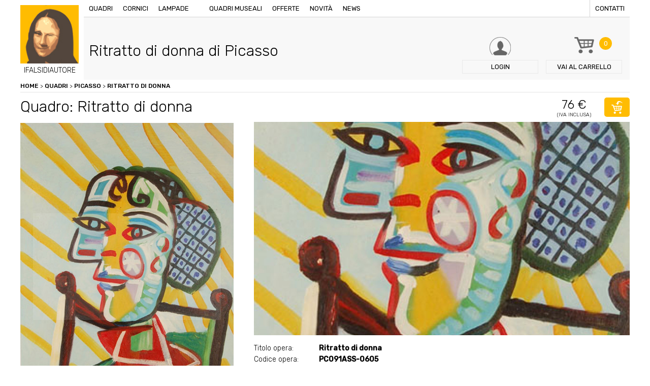

--- FILE ---
content_type: text/html; charset=UTF-8
request_url: https://www.ifalsidiautore.it/quadri/picasso/ritratto-di-donna2135102369
body_size: 6531
content:
<!doctype html>
<html xmlns="http://www.w3.org/1999/xhtml" xml:lang="en" lang="en">
<!--[if lt IE 9]>
<script src="http://html5shim.googlecode.com/svn/trunk/html5.js"></script>
<![endif]-->
<head>
<title>Quadro Ritratto di donna di Picasso, falso d'autore 40x30cm Classici</title>
<meta name="description" content="I Falsi di Autore presentano Ritratto di donna il falso di autore del pittore Picasso, opera Classici con dimensioni 40x30cm. Acquista adesso il tuo quadro, il tuo falso d'autore." />
<meta http-equiv="Content-Type" content="text/html; charset=UTF-8" />
<meta name="viewport" content="width=device-width, initial-scale=1, maximum-scale=1, user-scalable=no" />
<link href="https://www.ifalsidiautore.it/css/screen.css" rel="stylesheet" type="text/css" />
<link href="https://www.ifalsidiautore.it/js/touchTouch/touchTouch.css" rel="stylesheet" type="text/css" />
<link href='https://fonts.googleapis.com/css?family=Rubik:400,500,300' rel='stylesheet' type='text/css'>
<link rel="icon" href="https://www.ifalsidiautore.it/favicon.ico" />
<link rel="apple-touch-icon" sizes="57x57" href="https://www.ifalsidiautore.it/favicon/apple-icon-57x57.png">
<link rel="apple-touch-icon" sizes="60x60" href="https://www.ifalsidiautore.it/favicon/apple-icon-60x60.png">
<link rel="apple-touch-icon" sizes="72x72" href="https://www.ifalsidiautore.it/favicon/apple-icon-72x72.png">
<link rel="apple-touch-icon" sizes="76x76" href="https://www.ifalsidiautore.it/favicon/apple-icon-76x76.png">
<link rel="apple-touch-icon" sizes="114x114" href="https://www.ifalsidiautore.it/favicon/apple-icon-114x114.png">
<link rel="apple-touch-icon" sizes="120x120" href="https://www.ifalsidiautore.it/favicon/apple-icon-120x120.png">
<link rel="apple-touch-icon" sizes="144x144" href="https://www.ifalsidiautore.it/favicon/apple-icon-144x144.png">
<link rel="apple-touch-icon" sizes="152x152" href="https://www.ifalsidiautore.it/favicon/apple-icon-152x152.png">
<link rel="apple-touch-icon" sizes="180x180" href="https://www.ifalsidiautore.it/favicon/apple-icon-180x180.png">
<link rel="icon" type="image/png" sizes="192x192" href="https://www.ifalsidiautore.it/favicon/android-icon-192x192.png">
<link rel="icon" type="image/png" sizes="32x32" href="https://www.ifalsidiautore.it/favicon/favicon-32x32.png">
<link rel="icon" type="image/png" sizes="96x96" href="https://www.ifalsidiautore.it/favicon/favicon-96x96.png">
<link rel="icon" type="image/png" sizes="16x16" href="https://www.ifalsidiautore.it/favicon/favicon-16x16.png">
<link rel="manifest" href="https://www.ifalsidiautore.it/favicon/manifest.json">
<meta name="msapplication-TileColor" content="#ffffff">
<meta name="msapplication-TileImage" content="https://www.ifalsidiautore.it/favicon/ms-icon-144x144.png">
<meta name="theme-color" content="#ffffff">
<meta itemprop="name" content="Quadro Ritratto di donna di Picasso, falso d'autore 40x30cm Classici">
<meta itemprop="description" content="I Falsi di Autore presentano Ritratto di donna il falso di autore del pittore Picasso, opera Classici con dimensioni 40x30cm. Acquista adesso il tuo quadro, il tuo falso d'autore."><meta itemprop="image" content="https://www.ifalsidiautore.it/uploads/2018-11-2/1200-1200/social_tmp.jpg">
<meta name="twitter:card" content="summary_large_image">
<meta name="twitter:site" content="@iFalsidAutore">
<meta name="twitter:title" content="Quadro Ritratto di donna di Picasso, falso d'autore 40x30cm Classici">
<meta name="twitter:description" content="I Falsi di Autore presentano Ritratto di donna il falso di autore del pittore Picasso, opera Classici con dimensioni 40x30cm. Acquista adesso il tuo quadro, il tuo falso d'autore.">
<meta name="twitter:creator" content="@iFalsidAutore"><meta name="twitter:image:src" content="https://www.ifalsidiautore.it/uploads/2018-11-2/600-600/social_tmp.jpg">
<meta property="og:title" content="Quadro Ritratto di donna di Picasso, falso d'autore 40x30cm Classici" />
<meta property="og:type" content="article" />
<meta property="og:url" content="https://www.ifalsidiautore.it/quadri/picasso/ritratto-di-donna2135102369" /><meta property="og:image" content="https://www.ifalsidiautore.it/uploads/2018-11-2/1200-1200/social_tmp.jpg">
<meta property="og:description" content="I Falsi di Autore presentano Ritratto di donna il falso di autore del pittore Picasso, opera Classici con dimensioni 40x30cm. Acquista adesso il tuo quadro, il tuo falso d'autore." />
<script type="application/ld+json">
{
"@context": "https://schema.org",
"@type": "Product",
"image": "https://www.ifalsidiautore.it/uploads/2016-6-30/420-272/PC091ASS_0605.jpg",
"name": "Quadro Ritratto di donna di Picasso, falso d'autore 40x30cm Classici",
"description": "I Falsi di Autore presentano Ritratto di donna il falso di autore del pittore Picasso, opera Classici con dimensioni 40x30cm. Acquista adesso il tuo quadro, il tuo falso d'autore.",
"mpn": "7944",
"brand": {
"@type": "Thing",
"name": "ifalsidautore.it"
},
"offers": {
"@type": "AggregateOffer",
"priceCurrency": "EUR",
"highPrice": "76",
"lowPrice": "76",
"itemCondition": "https://schema.org/NewCondition",
"offers": [
{
"@type": "Offer",
"url": "https://www.ifalsidiautore.it/quadri/picasso/ritratto-di-donna2135102369"
}
]
}
}
</script>
<script>(function(w,d,s,l,i){w[l]=w[l]||[];w[l].push({'gtm.start':
new Date().getTime(),event:'gtm.js'});var f=d.getElementsByTagName(s)[0],
j=d.createElement(s),dl=l!='dataLayer'?'&l='+l:'';j.async=true;j.src=
'https://www.googletagmanager.com/gtm.js?id='+i+dl;f.parentNode.insertBefore(j,f);
})(window,document,'script','dataLayer','GTM-N2N88HH');</script>
<script type="text/javascript">
var _iub = _iub || [];
_iub.csConfiguration = {
"consentOnContinuedBrowsing":false,"countryDetection":true,"enableCcpa":true,"enableLgpd":true,"enableTcf":true,"floatingPreferencesButtonDisplay":false,"googleAdditionalConsentMode":true,"invalidateConsentWithoutLog":true,"logLevel":"info","perPurposeConsent":true,"siteId":2810848,"whitelabel":false,"cookiePolicyId":32626337,"lang":"it",
"banner":{ "acceptButtonCaptionColor":"white","acceptButtonColor":"#FFBC01","acceptButtonDisplay":true,"backgroundColor":"#ffffff","backgroundOverlay":true,"closeButtonDisplay":false,"customizeButtonCaptionColor":"white","customizeButtonColor":"#212121","customizeButtonDisplay":true,"explicitWithdrawal":true,"listPurposes":true,"position":"float-bottom-center","rejectButtonCaptionColor":"white","rejectButtonColor":"#FFBC01","rejectButtonDisplay":true,"textColor":"#010101" },
"callback": {
onPreferenceExpressedOrNotNeeded: function(preference) {
dataLayer.push({
iubenda_ccpa_opted_out: _iub.cs.api.isCcpaOptedOut()
});
if (!preference) {
dataLayer.push({
event: "iubenda_preference_not_needed"
});
} else {
if (preference.consent === true) {
dataLayer.push({
event: "iubenda_consent_given"
});
} else if (preference.consent === false) {
dataLayer.push({
event: "iubenda_consent_rejected"
});
} else if (preference.purposes) {
for (var purposeId in preference.purposes) {
if (preference.purposes[purposeId]) {
dataLayer.push({
event: "iubenda_consent_given_purpose_" + purposeId
});
}
}
}
}
}
}
};
</script>
<script type="text/javascript" src="//cdn.iubenda.com/cs/tcf/stub-v2.js"></script>
<script type="text/javascript" src="//cdn.iubenda.com/cs/tcf/safe-tcf-v2.js"></script>
<script type="text/javascript" src="//cdn.iubenda.com/cs/ccpa/stub.js"></script>
<script type="text/javascript" src="//cdn.iubenda.com/cs/iubenda_cs.js" charset="UTF-8" async></script>
<style>.breadcrumbs ol{margin:0; padding:0;}
.breadcrumbs ol li{list-style:none; display:inline-block;}
</style></head>
<body class=" father-810 current-7944 paging-single">
<div class="griglia"><header class="box  box4_4 col1th box-id-2">
<a href="/" title="" class="logo">
<img src="/images/logo-ifalsidiautore.jpg" alt="" />
<span>IFALSIDIAUTORE</span>
</a>
<div class="top">
<div class="bg_menu"></div>
<div class="btn_menu"><span>Menu</span></div>
<nav class="menu">
<a href="/" title="Vendita copie di quadri famosi dipinti a mano ad olio su tela" class="logo_mobile">IFALSIDIAUTORE</a>
<a href="/quadri" title="Quadri d'autore, opere pittoriche false, quadri ad olio.">Quadri</a>
<a href="/cornici" title="Vendita cornici per quadri d'autore.">Cornici</a>
<a href="/lampade-stile-tiffany-e-moderne" title="Vendita lampade Tiffany o lampade moderne.">Lampade</a>
<a href="#" title=""></a>
<a href="/quadri-museali" title="Quadri museali, opere uniche da museo, ordina la tua copia.">Quadri museali</a>
<a href="/offerte" title="Offerte Opere, quadri, lampade e sculture in offerta.">Offerte</a>
<a href="/novita" title="Novità quadri lampade e cornici.">Novità</a>
<a href="/news/p/2018" title="Notizie artistiche, news legate al mondo dell'arte.">News</a>
<a href="/contatti" title="Contattare I Falsi di Autore di via Vittorio Emanuele 60 a Brescia." class="last">Contatti</a>
</nav>
</div>
<div class="box_search">
<p>Cerca nel sito quadri, sculture, lampade o cornici</p>
<form action="#">
<input type="text" name="query" placeholder="Inserisci parola da ricercare" />
<input type="hidden" value="it" name="lingua" />
<button type="submit" class="btn btn_fix bg_orange">Cerca</button>
</form>
</div>
<a href="/login" title="Login / Registrazione" class="btn_header login"><span class="txt">Login</span></a>
<a href="/carrello" title="Carrello de I Falsi di Autore, Acquista i nostri falsi originali." class="btn_header carrello"><span class="numb bg_orange">0</span><span class="txt"><span>Vai al </span>carrello</span></a>
<span class="btn_header cerca"><span class="txt">Cerca</span></span>
<div class="clear"></div>
</header><div class=clear></div><div style="display:none;">https://www.ifalsidiautore.it</div>
<div class="box  box4_4 col1th box-id-7" data-baseurl="https://www.ifalsidiautore.it/">
<div class="breadcrumbs">
<ol itemscope itemtype="http://schema.org/BreadcrumbList">
<li itemprop="itemListElement" itemscope itemtype="http://schema.org/ListItem" class="item_7944">
<a itemscope itemtype="http://schema.org/Thing"	itemprop="item" href="/" title="Vendita copie di quadri famosi dipinti a mano ad olio su tela" class="liv1" id="https://www.ifalsidiautore.it/">Home</a>&nbsp;>&nbsp;
<span itemprop="position" content="1"></span>
<span itemprop="name" content="Ritratto di donna"></span>
<li itemprop="itemListElement" itemscope itemtype="http://schema.org/ListItem" class="item_5">
<a itemscope itemtype="http://schema.org/Thing"	itemprop="item" href="/quadri" title="Quadri d'autore, opere pittoriche false, quadri ad olio." class="liv2" id="https://www.ifalsidiautore.it/quadri">Quadri</a>&nbsp;>&nbsp;
<span itemprop="position" content="2"></span>
<span itemprop="name" content="Quadri"></span>
<li itemprop="itemListElement" itemscope itemtype="http://schema.org/ListItem" class="item_810">
<a itemscope itemtype="http://schema.org/Thing"	itemprop="item" href="/quadri/picasso" title="Picasso" class="liv2" id="https://www.ifalsidiautore.it/quadri/picasso">Picasso</a>&nbsp;>&nbsp;
<span itemprop="position" content="3"></span>
<span itemprop="name" content="Picasso"></span>
<li itemprop="itemListElement" itemscope itemtype="http://schema.org/ListItem" class="item_7944">
<a itemscope itemtype="http://schema.org/Thing" itemprop="item" href="/quadri/picasso/ritratto-di-donna2135102369" title="Ritratto di donna" class="liv3" id="https://www.ifalsidiautore.it/quadri/picasso/ritratto-di-donna2135102369">Ritratto di donna</a>
<span itemprop="position" content="4"></span>
<span itemprop="name" content="Ritratto di donna"></span>
</ol>
</div>
</div><div class=clear></div><div class="box  box4_4 col1th box-id-8">
<div class="box_title item_7944 padre_810">
<h1 class="title1">Ritratto di donna di Picasso</h1>
<p class="title2"></p>
</div>
</div><div class=clear></div><div class="box  box4_4 col1th box-id-11">
<div class="title_prodotto">
<h2 class="title1">Quadro: Ritratto di donna</h2>
<p class="price"><span class="title2">76 €</span><span class="iva">(Iva inclusa)</span></p>
<form action="/plugins/Ecommerce.Execute.php" class="addToCart">
<input type="hidden" name="pagina[]" value="7944" />
<input type="hidden" name="l" value="it" />
<input type="hidden" name="action" value="add" />
<input type="hidden" name="redirect" value="https://www.ifalsidiautore.it/carrello" />
<button class="btn btn_icon btn_cart bg_orange"></button>
</form>
</div>
<div class="dettaglio_prodotto">
<div class="prodotto_sx"><div class="cover_prodotto foto_1"><img src="/uploads/2016-6-30/1620-0/PC091ASS_0605.jpg"  alt="Ritratto di donna" title="Ritratto di donna" loading="lazy" /></div>
<div class="thumb">
<div class="mask"><img src="/uploads/2016-6-30/172-172/PC091ASS_0605.jpg"  alt="Ritratto di donna" title="Ritratto di donna" class="thumb_1" loading="lazy" />
</div>
</div>
<div class="thumb mobile">
<div class="mask"><a href="/uploads/2016-6-30/800-0/PC091ASS_0605.jpg" title="Ritratto di donna"><img src="/uploads/2016-6-30/180-180/PC091ASS_0605.jpg"  alt="Ritratto di donna" title="Ritratto di donna" class="thumb_1" loading="lazy" /></a>
</div>
</div>
</div>
<div class="prodotto_dx">
<div class="scheda_tecnica">
<p><span>Titolo opera:</span> <strong>Ritratto di donna</strong></p>
<p><span>Codice opera:</span> <strong>PC091ASS-0605</strong></p>
<p><span>Artista:</span> <a href="/quadri/picasso" title="Picasso"><strong>Picasso</strong></a></p><p><span>Dimensioni:</span> <strong>40x30cm</strong></p>
<p><span>Categorie:</span> <strong>Classici<br /> </strong></p>
<p><span>Condizioni:</span> <strong></strong></p><p><span>Quantità:</span> <strong>1</strong></p>
<p><span>Genere:</span> <strong></strong></p>
<p><span>Prezzo:</span> <strong>76,13€ iva inc.</strong></p>
</div>
<form action="/plugins/Ecommerce.Execute.php" class="addToCart2">
<input type="hidden" name="pagina[]" value="7944" />
<input type="hidden" name="l" value="it" />
<input type="hidden" name="action" value="add" />
<input type="hidden" name="redirect" value="https://www.ifalsidiautore.it/carrello" />
<button class="btn btn_icon btn_cart2 bg_orange">acquista</button>
</form>
</div>
</div>
<div class="banner_avviso bg_lightgrey mt20"><p>Olio su tela eseguito rigorosamente a mano da esperti maestri copisti, che ne fanno un&#39;opera unica. L&#39;immagine in oggetto &egrave; una fotografia di un nostro quadro, che ne fa apprezzare la tecnica di esecuzione e la fedelt&agrave; all&#39;originale. Ogni opera &egrave; poi corredata da certificato di garanzia se richiesto. Offriamo il dipinto senza telaio per facilit&agrave;, sicurezza ed economicit&agrave; nel trasporto, telaio/cornice acquistabile a parte.&nbsp;(le sole tele vengono spedite arrotolate in un tubo rigido ben chiuso consegna in pochi giorni&nbsp;con Bartolini).&nbsp;Se con cornice/telaio invece tempi di 10 giorni circa</p>
</div>
</div><div class=clear></div>
<div class="box  box4_4 col1th box-id-12">
<p class="open_prodotti title2 mt40">Prodotti che potresti abbinare</p>
<div class="abbinamenti">
<div class="menu_abbinamenti">
<span class="active">Cornici</span>
<span>Quadri</span>
</div>
<div class="box_abbinamenti active">
<div class="elenco_prodotti">
</div>
</div>
<div class="box_abbinamenti">
<div class="elenco_prodotti">
<div class="box_prodotto">
<div class="txttop">
<p><a href="/quadri/Leonardo/madonna-litta" title="Madonna litta"><strong>Madonna litta</strong></a></p>
</div>
<div class="image"><a href="/quadri/Leonardo/madonna-litta" title="Madonna litta"><img src="/uploads/2016-6-30/220-0/AF165-LEONARDO--Madonna-lit.jpg"  alt="Madonna litta" title="Madonna litta" loading="lazy" /></a></div>
<div class="txt">
<p>60x50cm</p>
<div class="price">
<span class="prezzo_ok">91€</span>
</div>
<form action="/plugins/Ecommerce.Execute.php?action=add&pagina=1502&l=it&redirect=https://www.ifalsidiautore.it/carrello" method="post">
<button class="btn btn_icon btn_cart bg_orange"></button>
</form>
<a href="/quadri/Leonardo/madonna-litta" title="Madonna litta" class="btn btn_small bg_orange">Dettagli</a>
<div class="clear"></div>
</div>
</div>
<div class="box_prodotto">
<div class="txttop">
<p><a href="/quadri/Leonardo/dama-con-ermellino535227239" title="Dama con Ermellino"><strong>Dama con Ermellino</strong></a></p>
</div>
<div class="image"><a href="/quadri/Leonardo/dama-con-ermellino535227239" title="Dama con Ermellino"><img src="/uploads/2016-6-30/220-0/AC082ESS_0986.jpg"  alt="Dama con Ermellino" title="Dama con Ermellino" loading="lazy" /></a></div>
<div class="txt">
<p>60x50cm</p>
<div class="price">
<span class="prezzo_ok">145€</span>
</div>
<form action="/plugins/Ecommerce.Execute.php?action=add&pagina=2742&l=it&redirect=https://www.ifalsidiautore.it/carrello" method="post">
<button class="btn btn_icon btn_cart bg_orange"></button>
</form>
<a href="/quadri/Leonardo/dama-con-ermellino535227239" title="Dama con Ermellino" class="btn btn_small bg_orange">Dettagli</a>
<div class="clear"></div>
</div>
</div>
<div class="box_prodotto">
<div class="txttop">
<p><a href="/quadri/ren-patrik-ballerine/ballerina-in-rosa" title="Ballerina in rosa"><strong>Ballerina in rosa</strong></a></p>
</div>
<div class="image"><a href="/quadri/ren-patrik-ballerine/ballerina-in-rosa" title="Ballerina in rosa"><img src="/uploads/2016-6-30/220-0/BA005ballerina_in_rosa.JPG"  alt="Ballerina in rosa" title="Ballerina in rosa" loading="lazy" /></a></div>
<div class="txt">
<p>50x40cm</p>
<div class="price">
<span class="prezzo_ok">99€</span>
</div>
<form action="/plugins/Ecommerce.Execute.php?action=add&pagina=3458&l=it&redirect=https://www.ifalsidiautore.it/carrello" method="post">
<button class="btn btn_icon btn_cart bg_orange"></button>
</form>
<a href="/quadri/ren-patrik-ballerine/ballerina-in-rosa" title="Ballerina in rosa" class="btn btn_small bg_orange">Dettagli</a>
<div class="clear"></div>
</div>
</div>
</div>
</div>
</div>
</div><div class=clear></div><div class="box  box4_4 col1th box-id-13">
<div class="row_wall mt60">
</div>
</div><div class=clear></div><div class="box">
<div class="table banner_pagamenti bg_orange mt60">
<div class="td txt">
<p class="title1">I Falsi di Autore</p>
<p>Riproduzioni di quadri d’autore dipinte a mano, olio su tela.</p>
<p class="title2">più di 900 opere a catalogo</p>
</div>
<div class="td image"><img src="/images/pagamenti.png" alt="" /></div>
<nav class="td menu bg_violet"><span><a href="/termini-e-condizioni-d-acquisto" title="Condizioni d'acquisto">Condizioni d'acquisto</a></span><span><a href="/pagamento-sicuro" title="Pagamento sicuro">Pagamento sicuro</a></span><span><a href="/condizioni-di-spedizione" title="Condizioni di spedizione">Condizioni di spedizione</a></span>
</nav>
</div>
<footer>
<div class="dati">
<h3>ifalsidiautore.it - vendita copie di quadri famosi dipinti a mano ad olio su tela</h3>
<p> Directarte Srls - Via Vittorio Emanuele II, 60 - 25121 Tel. 030 7282188 - Fax.030 7281837<br />
P.IVA / C.F. 03802140982 Numero REA BS 436783 - Capitale sociale versato Euro 500,00 €<br />
Indirizzo PEC directarte@pec.intred.it - <a href="https://www.iubenda.com/privacy-policy/32626337" title="Privacy policy" rel="noopener" target="_blank">Privacy policy</a> - <a href="https://www.iubenda.com/privacy-policy/32626337/cookie-policy" title="Cookie policy" rel="noopener" target="_blank">Cookie policy</a> - <a href="#" class="iubenda-cs-preferences-link">Cookie Preference</a>
</p>
</div>
<nav class="menu chisiamo">
<p><strong>About us</strong></p>
<span><a href="/chi-siamo" title="Progetto dei Falsi di Autore">Chi siamo</a></span>
<span><a href="/lavora-con-noi" title="Come collaborare con i Falsi di Autore, lavora con noi.">Lavora con noi</a></span>
<span><a href="/contatti" title="Contattare I Falsi di Autore di via Vittorio Emanuele 60 a Brescia.">Contatti</a></span>
</nav>
<nav class="menu garanzie">
<p><strong>Garanzie</strong></p>
<span><a href="/condizioni-di-spedizione" title="Condizioni di spedizione de I Falsi di Autore.">Condizioni di spedizione</a></span>
<span><a href="/pagamento-sicuro" title="Pagamento sicuro I Falsi di Autore">Pagamento sicuro</a></span>
<span><a href="/termini-e-condizioni-d-acquisto" title="Termini e Condizioni d'Acquisto">Condizioni d'acquisto</a></span>
<span><a href="/nota-legale" title="Note legali sulla Privacy de I Falsi di Autore">Nota legale</a></span>
</nav>
<div class="newsletter">
<form action="/plugins/Users.Execute.php?action=store&l=it" method="post" id="registrazione_newsletter">
<p class="title">Newsletter</p>
<input type="email" name="email" placeholder="Inserisci la tua email" class="required" />
<button type="submit" class="btn btn_fix bg_orange">Iscriviti</button>
<div class="form-row">
<div class="form-check col-12">
<input type="checkbox" name="privacy" id="privacy" value="1" class="required">Dichiaro di aver letto l'informativa sulla <a href="https://www.iubenda.com/privacy-policy/32626337" title="Privacy Policy" target="_blank">privacy</a>
</div>
</div>
<div class="form-row">
<div class="form-check col-12">
<input type="checkbox" name="materiale_informativo" id="materiale_informativo" value="1" class="required">Acconsento al <a href="https://www.iubenda.com/privacy-policy/32626337" title="Privacy Policy" target="_blank">trattamento dei miei dati personali</a> per l’invio tramite e-mail di comunicazioni informative e promozionali, nonché newsletter da parte del Titolare in relazione alle iniziative proprie e/o di società controllate e/o collegate.
</div>
</div>
<div class="form-row"><script src="https://www.google.com/recaptcha/api.js?hl=it" async="" defer=""></script><div class="g-recaptcha" data-sitekey="6LfKtW0eAAAAAApzs6JdfsjMLc262UpQZzpefiFQ"></div>
</div>
</form>
</div>
</footer>
</div>
</div>
<script src="/js/jquery.js" type="text/javascript"></script>
<script src="/js/generic.js" type="text/javascript"></script>
<script src="/js/touchTouch/touchTouch.jquery.js"></script>
<script src="/js/featuredimagezoomer.js" type="text/javascript"></script>
<script src="/js/tabber-biz.js"></script>
<script src="/js/jquery.validate.js" type="text/javascript"></script>
<noscript><iframe src="https://www.googletagmanager.com/ns.html?id=GTM-N2N88HH" height="0" width="0" style="display:none;visibility:hidden"></iframe></noscript>
<script>$(document).ready(function(){
$('.thumb.mobile a').touchTouch();
$(".cover_prodotto.foto_1").addClass("active");
$(".thumb .thumb_1").addClass("active");
/* al click elimino tutti gli active */
$(".thumb img").click(function(){
$(".cover_prodotto").removeClass("active");
$(".thumb img").removeClass("active");
$(".cursorshade").removeClass("active");
$(".magnifyarea").removeClass("active");
$(".zoomtracker").removeClass("active");
});
/* imposto gli active all'elemento cliccato */
$(".thumb .thumb_1").click(function(){
$(".cover_prodotto.foto_1").addClass("active");
$(".thumb .thumb_1").addClass("active");
$(".cursorshade_1").addClass("active");
$(".magnifyarea_1").addClass("active");
$(".zoomtracker_1").addClass("active");
});
$(".thumb .thumb_2").click(function(){
$(".cover_prodotto.foto_2").addClass("active");
$(".thumb .thumb_2").addClass("active");
$(".cursorshade_2").addClass("active");
$(".magnifyarea_2").addClass("active");
$(".zoomtracker_2").addClass("active");
});
$(".thumb .thumb_3").click(function(){
$(".cover_prodotto.foto_3").addClass("active");
$(".thumb .thumb_3").addClass("active");
$(".cursorshade_3").addClass("active");
$(".magnifyarea_3").addClass("active");
$(".zoomtracker_3").addClass("active");
});
$(".thumb .thumb_4").click(function(){
$(".cover_prodotto.foto_4").addClass("active");
$(".thumb .thumb_4").addClass("active");
$(".cursorshade_4").addClass("active");
$(".magnifyarea_4").addClass("active");
$(".zoomtracker_4").addClass("active");
});
$('.cover_prodotto img').on("load", function(){
$('.cover_prodotto img').addimagezoom({
zoomrange: [2, 6],
magnifierpos: 'right',
cursorshade: true,
});
});
$('.cover_prodotto img').each(function(index, element){
$(element).attr("src", $(element).attr("src") );
});
/* Scelta della cornice */
$(".box_cornice .ant_cornice").click(function(){
$(".box_cornice .ant_cornice").removeClass("active");
$(this).addClass("active");
$(".box_cornice input[type=checkbox]").attr("checked",false);
$(".addToCart input.cornice").remove();
$(".addToCart").append('<input type="hidden" class="cornice" name="pagina[]" value="'+$(this).data("pagina")+'" />');
});
$(".box_cornice input[type=checkbox]").click(function(){
$(".addToCart input.cornice").remove();
if($(this).is(":checked")){
$(".addToCart input.cornice").remove();
$(".box_cornice .ant_cornice").removeClass("active");
} else {
return false;
}
});
});
$(document).ready(function(){
$(".open_prodotti").click(function(){
$(".menu_abbinamenti").toggleClass("active");
});
$(".box_abbinamenti").each(function(){
if($(this).find(".box_prodotto").size()==0){
$(".menu_abbinamenti span").eq($(".box_abbinamenti").index(this)).remove();
$(this).remove();
}
});
$(".abbinamenti").tabba();
});
$(document).ready(function(){
$("#registrazione_newsletter").validate();
});
</script></body>
</html><!-- FINE 0.052594900131226 Memoria allocata: 2048 KiB Query eseguite: 176 -->

--- FILE ---
content_type: text/html; charset=utf-8
request_url: https://www.google.com/recaptcha/api2/anchor?ar=1&k=6LfKtW0eAAAAAApzs6JdfsjMLc262UpQZzpefiFQ&co=aHR0cHM6Ly93d3cuaWZhbHNpZGlhdXRvcmUuaXQ6NDQz&hl=it&v=PoyoqOPhxBO7pBk68S4YbpHZ&size=normal&anchor-ms=20000&execute-ms=30000&cb=wgbajac1glhw
body_size: 49745
content:
<!DOCTYPE HTML><html dir="ltr" lang="it"><head><meta http-equiv="Content-Type" content="text/html; charset=UTF-8">
<meta http-equiv="X-UA-Compatible" content="IE=edge">
<title>reCAPTCHA</title>
<style type="text/css">
/* cyrillic-ext */
@font-face {
  font-family: 'Roboto';
  font-style: normal;
  font-weight: 400;
  font-stretch: 100%;
  src: url(//fonts.gstatic.com/s/roboto/v48/KFO7CnqEu92Fr1ME7kSn66aGLdTylUAMa3GUBHMdazTgWw.woff2) format('woff2');
  unicode-range: U+0460-052F, U+1C80-1C8A, U+20B4, U+2DE0-2DFF, U+A640-A69F, U+FE2E-FE2F;
}
/* cyrillic */
@font-face {
  font-family: 'Roboto';
  font-style: normal;
  font-weight: 400;
  font-stretch: 100%;
  src: url(//fonts.gstatic.com/s/roboto/v48/KFO7CnqEu92Fr1ME7kSn66aGLdTylUAMa3iUBHMdazTgWw.woff2) format('woff2');
  unicode-range: U+0301, U+0400-045F, U+0490-0491, U+04B0-04B1, U+2116;
}
/* greek-ext */
@font-face {
  font-family: 'Roboto';
  font-style: normal;
  font-weight: 400;
  font-stretch: 100%;
  src: url(//fonts.gstatic.com/s/roboto/v48/KFO7CnqEu92Fr1ME7kSn66aGLdTylUAMa3CUBHMdazTgWw.woff2) format('woff2');
  unicode-range: U+1F00-1FFF;
}
/* greek */
@font-face {
  font-family: 'Roboto';
  font-style: normal;
  font-weight: 400;
  font-stretch: 100%;
  src: url(//fonts.gstatic.com/s/roboto/v48/KFO7CnqEu92Fr1ME7kSn66aGLdTylUAMa3-UBHMdazTgWw.woff2) format('woff2');
  unicode-range: U+0370-0377, U+037A-037F, U+0384-038A, U+038C, U+038E-03A1, U+03A3-03FF;
}
/* math */
@font-face {
  font-family: 'Roboto';
  font-style: normal;
  font-weight: 400;
  font-stretch: 100%;
  src: url(//fonts.gstatic.com/s/roboto/v48/KFO7CnqEu92Fr1ME7kSn66aGLdTylUAMawCUBHMdazTgWw.woff2) format('woff2');
  unicode-range: U+0302-0303, U+0305, U+0307-0308, U+0310, U+0312, U+0315, U+031A, U+0326-0327, U+032C, U+032F-0330, U+0332-0333, U+0338, U+033A, U+0346, U+034D, U+0391-03A1, U+03A3-03A9, U+03B1-03C9, U+03D1, U+03D5-03D6, U+03F0-03F1, U+03F4-03F5, U+2016-2017, U+2034-2038, U+203C, U+2040, U+2043, U+2047, U+2050, U+2057, U+205F, U+2070-2071, U+2074-208E, U+2090-209C, U+20D0-20DC, U+20E1, U+20E5-20EF, U+2100-2112, U+2114-2115, U+2117-2121, U+2123-214F, U+2190, U+2192, U+2194-21AE, U+21B0-21E5, U+21F1-21F2, U+21F4-2211, U+2213-2214, U+2216-22FF, U+2308-230B, U+2310, U+2319, U+231C-2321, U+2336-237A, U+237C, U+2395, U+239B-23B7, U+23D0, U+23DC-23E1, U+2474-2475, U+25AF, U+25B3, U+25B7, U+25BD, U+25C1, U+25CA, U+25CC, U+25FB, U+266D-266F, U+27C0-27FF, U+2900-2AFF, U+2B0E-2B11, U+2B30-2B4C, U+2BFE, U+3030, U+FF5B, U+FF5D, U+1D400-1D7FF, U+1EE00-1EEFF;
}
/* symbols */
@font-face {
  font-family: 'Roboto';
  font-style: normal;
  font-weight: 400;
  font-stretch: 100%;
  src: url(//fonts.gstatic.com/s/roboto/v48/KFO7CnqEu92Fr1ME7kSn66aGLdTylUAMaxKUBHMdazTgWw.woff2) format('woff2');
  unicode-range: U+0001-000C, U+000E-001F, U+007F-009F, U+20DD-20E0, U+20E2-20E4, U+2150-218F, U+2190, U+2192, U+2194-2199, U+21AF, U+21E6-21F0, U+21F3, U+2218-2219, U+2299, U+22C4-22C6, U+2300-243F, U+2440-244A, U+2460-24FF, U+25A0-27BF, U+2800-28FF, U+2921-2922, U+2981, U+29BF, U+29EB, U+2B00-2BFF, U+4DC0-4DFF, U+FFF9-FFFB, U+10140-1018E, U+10190-1019C, U+101A0, U+101D0-101FD, U+102E0-102FB, U+10E60-10E7E, U+1D2C0-1D2D3, U+1D2E0-1D37F, U+1F000-1F0FF, U+1F100-1F1AD, U+1F1E6-1F1FF, U+1F30D-1F30F, U+1F315, U+1F31C, U+1F31E, U+1F320-1F32C, U+1F336, U+1F378, U+1F37D, U+1F382, U+1F393-1F39F, U+1F3A7-1F3A8, U+1F3AC-1F3AF, U+1F3C2, U+1F3C4-1F3C6, U+1F3CA-1F3CE, U+1F3D4-1F3E0, U+1F3ED, U+1F3F1-1F3F3, U+1F3F5-1F3F7, U+1F408, U+1F415, U+1F41F, U+1F426, U+1F43F, U+1F441-1F442, U+1F444, U+1F446-1F449, U+1F44C-1F44E, U+1F453, U+1F46A, U+1F47D, U+1F4A3, U+1F4B0, U+1F4B3, U+1F4B9, U+1F4BB, U+1F4BF, U+1F4C8-1F4CB, U+1F4D6, U+1F4DA, U+1F4DF, U+1F4E3-1F4E6, U+1F4EA-1F4ED, U+1F4F7, U+1F4F9-1F4FB, U+1F4FD-1F4FE, U+1F503, U+1F507-1F50B, U+1F50D, U+1F512-1F513, U+1F53E-1F54A, U+1F54F-1F5FA, U+1F610, U+1F650-1F67F, U+1F687, U+1F68D, U+1F691, U+1F694, U+1F698, U+1F6AD, U+1F6B2, U+1F6B9-1F6BA, U+1F6BC, U+1F6C6-1F6CF, U+1F6D3-1F6D7, U+1F6E0-1F6EA, U+1F6F0-1F6F3, U+1F6F7-1F6FC, U+1F700-1F7FF, U+1F800-1F80B, U+1F810-1F847, U+1F850-1F859, U+1F860-1F887, U+1F890-1F8AD, U+1F8B0-1F8BB, U+1F8C0-1F8C1, U+1F900-1F90B, U+1F93B, U+1F946, U+1F984, U+1F996, U+1F9E9, U+1FA00-1FA6F, U+1FA70-1FA7C, U+1FA80-1FA89, U+1FA8F-1FAC6, U+1FACE-1FADC, U+1FADF-1FAE9, U+1FAF0-1FAF8, U+1FB00-1FBFF;
}
/* vietnamese */
@font-face {
  font-family: 'Roboto';
  font-style: normal;
  font-weight: 400;
  font-stretch: 100%;
  src: url(//fonts.gstatic.com/s/roboto/v48/KFO7CnqEu92Fr1ME7kSn66aGLdTylUAMa3OUBHMdazTgWw.woff2) format('woff2');
  unicode-range: U+0102-0103, U+0110-0111, U+0128-0129, U+0168-0169, U+01A0-01A1, U+01AF-01B0, U+0300-0301, U+0303-0304, U+0308-0309, U+0323, U+0329, U+1EA0-1EF9, U+20AB;
}
/* latin-ext */
@font-face {
  font-family: 'Roboto';
  font-style: normal;
  font-weight: 400;
  font-stretch: 100%;
  src: url(//fonts.gstatic.com/s/roboto/v48/KFO7CnqEu92Fr1ME7kSn66aGLdTylUAMa3KUBHMdazTgWw.woff2) format('woff2');
  unicode-range: U+0100-02BA, U+02BD-02C5, U+02C7-02CC, U+02CE-02D7, U+02DD-02FF, U+0304, U+0308, U+0329, U+1D00-1DBF, U+1E00-1E9F, U+1EF2-1EFF, U+2020, U+20A0-20AB, U+20AD-20C0, U+2113, U+2C60-2C7F, U+A720-A7FF;
}
/* latin */
@font-face {
  font-family: 'Roboto';
  font-style: normal;
  font-weight: 400;
  font-stretch: 100%;
  src: url(//fonts.gstatic.com/s/roboto/v48/KFO7CnqEu92Fr1ME7kSn66aGLdTylUAMa3yUBHMdazQ.woff2) format('woff2');
  unicode-range: U+0000-00FF, U+0131, U+0152-0153, U+02BB-02BC, U+02C6, U+02DA, U+02DC, U+0304, U+0308, U+0329, U+2000-206F, U+20AC, U+2122, U+2191, U+2193, U+2212, U+2215, U+FEFF, U+FFFD;
}
/* cyrillic-ext */
@font-face {
  font-family: 'Roboto';
  font-style: normal;
  font-weight: 500;
  font-stretch: 100%;
  src: url(//fonts.gstatic.com/s/roboto/v48/KFO7CnqEu92Fr1ME7kSn66aGLdTylUAMa3GUBHMdazTgWw.woff2) format('woff2');
  unicode-range: U+0460-052F, U+1C80-1C8A, U+20B4, U+2DE0-2DFF, U+A640-A69F, U+FE2E-FE2F;
}
/* cyrillic */
@font-face {
  font-family: 'Roboto';
  font-style: normal;
  font-weight: 500;
  font-stretch: 100%;
  src: url(//fonts.gstatic.com/s/roboto/v48/KFO7CnqEu92Fr1ME7kSn66aGLdTylUAMa3iUBHMdazTgWw.woff2) format('woff2');
  unicode-range: U+0301, U+0400-045F, U+0490-0491, U+04B0-04B1, U+2116;
}
/* greek-ext */
@font-face {
  font-family: 'Roboto';
  font-style: normal;
  font-weight: 500;
  font-stretch: 100%;
  src: url(//fonts.gstatic.com/s/roboto/v48/KFO7CnqEu92Fr1ME7kSn66aGLdTylUAMa3CUBHMdazTgWw.woff2) format('woff2');
  unicode-range: U+1F00-1FFF;
}
/* greek */
@font-face {
  font-family: 'Roboto';
  font-style: normal;
  font-weight: 500;
  font-stretch: 100%;
  src: url(//fonts.gstatic.com/s/roboto/v48/KFO7CnqEu92Fr1ME7kSn66aGLdTylUAMa3-UBHMdazTgWw.woff2) format('woff2');
  unicode-range: U+0370-0377, U+037A-037F, U+0384-038A, U+038C, U+038E-03A1, U+03A3-03FF;
}
/* math */
@font-face {
  font-family: 'Roboto';
  font-style: normal;
  font-weight: 500;
  font-stretch: 100%;
  src: url(//fonts.gstatic.com/s/roboto/v48/KFO7CnqEu92Fr1ME7kSn66aGLdTylUAMawCUBHMdazTgWw.woff2) format('woff2');
  unicode-range: U+0302-0303, U+0305, U+0307-0308, U+0310, U+0312, U+0315, U+031A, U+0326-0327, U+032C, U+032F-0330, U+0332-0333, U+0338, U+033A, U+0346, U+034D, U+0391-03A1, U+03A3-03A9, U+03B1-03C9, U+03D1, U+03D5-03D6, U+03F0-03F1, U+03F4-03F5, U+2016-2017, U+2034-2038, U+203C, U+2040, U+2043, U+2047, U+2050, U+2057, U+205F, U+2070-2071, U+2074-208E, U+2090-209C, U+20D0-20DC, U+20E1, U+20E5-20EF, U+2100-2112, U+2114-2115, U+2117-2121, U+2123-214F, U+2190, U+2192, U+2194-21AE, U+21B0-21E5, U+21F1-21F2, U+21F4-2211, U+2213-2214, U+2216-22FF, U+2308-230B, U+2310, U+2319, U+231C-2321, U+2336-237A, U+237C, U+2395, U+239B-23B7, U+23D0, U+23DC-23E1, U+2474-2475, U+25AF, U+25B3, U+25B7, U+25BD, U+25C1, U+25CA, U+25CC, U+25FB, U+266D-266F, U+27C0-27FF, U+2900-2AFF, U+2B0E-2B11, U+2B30-2B4C, U+2BFE, U+3030, U+FF5B, U+FF5D, U+1D400-1D7FF, U+1EE00-1EEFF;
}
/* symbols */
@font-face {
  font-family: 'Roboto';
  font-style: normal;
  font-weight: 500;
  font-stretch: 100%;
  src: url(//fonts.gstatic.com/s/roboto/v48/KFO7CnqEu92Fr1ME7kSn66aGLdTylUAMaxKUBHMdazTgWw.woff2) format('woff2');
  unicode-range: U+0001-000C, U+000E-001F, U+007F-009F, U+20DD-20E0, U+20E2-20E4, U+2150-218F, U+2190, U+2192, U+2194-2199, U+21AF, U+21E6-21F0, U+21F3, U+2218-2219, U+2299, U+22C4-22C6, U+2300-243F, U+2440-244A, U+2460-24FF, U+25A0-27BF, U+2800-28FF, U+2921-2922, U+2981, U+29BF, U+29EB, U+2B00-2BFF, U+4DC0-4DFF, U+FFF9-FFFB, U+10140-1018E, U+10190-1019C, U+101A0, U+101D0-101FD, U+102E0-102FB, U+10E60-10E7E, U+1D2C0-1D2D3, U+1D2E0-1D37F, U+1F000-1F0FF, U+1F100-1F1AD, U+1F1E6-1F1FF, U+1F30D-1F30F, U+1F315, U+1F31C, U+1F31E, U+1F320-1F32C, U+1F336, U+1F378, U+1F37D, U+1F382, U+1F393-1F39F, U+1F3A7-1F3A8, U+1F3AC-1F3AF, U+1F3C2, U+1F3C4-1F3C6, U+1F3CA-1F3CE, U+1F3D4-1F3E0, U+1F3ED, U+1F3F1-1F3F3, U+1F3F5-1F3F7, U+1F408, U+1F415, U+1F41F, U+1F426, U+1F43F, U+1F441-1F442, U+1F444, U+1F446-1F449, U+1F44C-1F44E, U+1F453, U+1F46A, U+1F47D, U+1F4A3, U+1F4B0, U+1F4B3, U+1F4B9, U+1F4BB, U+1F4BF, U+1F4C8-1F4CB, U+1F4D6, U+1F4DA, U+1F4DF, U+1F4E3-1F4E6, U+1F4EA-1F4ED, U+1F4F7, U+1F4F9-1F4FB, U+1F4FD-1F4FE, U+1F503, U+1F507-1F50B, U+1F50D, U+1F512-1F513, U+1F53E-1F54A, U+1F54F-1F5FA, U+1F610, U+1F650-1F67F, U+1F687, U+1F68D, U+1F691, U+1F694, U+1F698, U+1F6AD, U+1F6B2, U+1F6B9-1F6BA, U+1F6BC, U+1F6C6-1F6CF, U+1F6D3-1F6D7, U+1F6E0-1F6EA, U+1F6F0-1F6F3, U+1F6F7-1F6FC, U+1F700-1F7FF, U+1F800-1F80B, U+1F810-1F847, U+1F850-1F859, U+1F860-1F887, U+1F890-1F8AD, U+1F8B0-1F8BB, U+1F8C0-1F8C1, U+1F900-1F90B, U+1F93B, U+1F946, U+1F984, U+1F996, U+1F9E9, U+1FA00-1FA6F, U+1FA70-1FA7C, U+1FA80-1FA89, U+1FA8F-1FAC6, U+1FACE-1FADC, U+1FADF-1FAE9, U+1FAF0-1FAF8, U+1FB00-1FBFF;
}
/* vietnamese */
@font-face {
  font-family: 'Roboto';
  font-style: normal;
  font-weight: 500;
  font-stretch: 100%;
  src: url(//fonts.gstatic.com/s/roboto/v48/KFO7CnqEu92Fr1ME7kSn66aGLdTylUAMa3OUBHMdazTgWw.woff2) format('woff2');
  unicode-range: U+0102-0103, U+0110-0111, U+0128-0129, U+0168-0169, U+01A0-01A1, U+01AF-01B0, U+0300-0301, U+0303-0304, U+0308-0309, U+0323, U+0329, U+1EA0-1EF9, U+20AB;
}
/* latin-ext */
@font-face {
  font-family: 'Roboto';
  font-style: normal;
  font-weight: 500;
  font-stretch: 100%;
  src: url(//fonts.gstatic.com/s/roboto/v48/KFO7CnqEu92Fr1ME7kSn66aGLdTylUAMa3KUBHMdazTgWw.woff2) format('woff2');
  unicode-range: U+0100-02BA, U+02BD-02C5, U+02C7-02CC, U+02CE-02D7, U+02DD-02FF, U+0304, U+0308, U+0329, U+1D00-1DBF, U+1E00-1E9F, U+1EF2-1EFF, U+2020, U+20A0-20AB, U+20AD-20C0, U+2113, U+2C60-2C7F, U+A720-A7FF;
}
/* latin */
@font-face {
  font-family: 'Roboto';
  font-style: normal;
  font-weight: 500;
  font-stretch: 100%;
  src: url(//fonts.gstatic.com/s/roboto/v48/KFO7CnqEu92Fr1ME7kSn66aGLdTylUAMa3yUBHMdazQ.woff2) format('woff2');
  unicode-range: U+0000-00FF, U+0131, U+0152-0153, U+02BB-02BC, U+02C6, U+02DA, U+02DC, U+0304, U+0308, U+0329, U+2000-206F, U+20AC, U+2122, U+2191, U+2193, U+2212, U+2215, U+FEFF, U+FFFD;
}
/* cyrillic-ext */
@font-face {
  font-family: 'Roboto';
  font-style: normal;
  font-weight: 900;
  font-stretch: 100%;
  src: url(//fonts.gstatic.com/s/roboto/v48/KFO7CnqEu92Fr1ME7kSn66aGLdTylUAMa3GUBHMdazTgWw.woff2) format('woff2');
  unicode-range: U+0460-052F, U+1C80-1C8A, U+20B4, U+2DE0-2DFF, U+A640-A69F, U+FE2E-FE2F;
}
/* cyrillic */
@font-face {
  font-family: 'Roboto';
  font-style: normal;
  font-weight: 900;
  font-stretch: 100%;
  src: url(//fonts.gstatic.com/s/roboto/v48/KFO7CnqEu92Fr1ME7kSn66aGLdTylUAMa3iUBHMdazTgWw.woff2) format('woff2');
  unicode-range: U+0301, U+0400-045F, U+0490-0491, U+04B0-04B1, U+2116;
}
/* greek-ext */
@font-face {
  font-family: 'Roboto';
  font-style: normal;
  font-weight: 900;
  font-stretch: 100%;
  src: url(//fonts.gstatic.com/s/roboto/v48/KFO7CnqEu92Fr1ME7kSn66aGLdTylUAMa3CUBHMdazTgWw.woff2) format('woff2');
  unicode-range: U+1F00-1FFF;
}
/* greek */
@font-face {
  font-family: 'Roboto';
  font-style: normal;
  font-weight: 900;
  font-stretch: 100%;
  src: url(//fonts.gstatic.com/s/roboto/v48/KFO7CnqEu92Fr1ME7kSn66aGLdTylUAMa3-UBHMdazTgWw.woff2) format('woff2');
  unicode-range: U+0370-0377, U+037A-037F, U+0384-038A, U+038C, U+038E-03A1, U+03A3-03FF;
}
/* math */
@font-face {
  font-family: 'Roboto';
  font-style: normal;
  font-weight: 900;
  font-stretch: 100%;
  src: url(//fonts.gstatic.com/s/roboto/v48/KFO7CnqEu92Fr1ME7kSn66aGLdTylUAMawCUBHMdazTgWw.woff2) format('woff2');
  unicode-range: U+0302-0303, U+0305, U+0307-0308, U+0310, U+0312, U+0315, U+031A, U+0326-0327, U+032C, U+032F-0330, U+0332-0333, U+0338, U+033A, U+0346, U+034D, U+0391-03A1, U+03A3-03A9, U+03B1-03C9, U+03D1, U+03D5-03D6, U+03F0-03F1, U+03F4-03F5, U+2016-2017, U+2034-2038, U+203C, U+2040, U+2043, U+2047, U+2050, U+2057, U+205F, U+2070-2071, U+2074-208E, U+2090-209C, U+20D0-20DC, U+20E1, U+20E5-20EF, U+2100-2112, U+2114-2115, U+2117-2121, U+2123-214F, U+2190, U+2192, U+2194-21AE, U+21B0-21E5, U+21F1-21F2, U+21F4-2211, U+2213-2214, U+2216-22FF, U+2308-230B, U+2310, U+2319, U+231C-2321, U+2336-237A, U+237C, U+2395, U+239B-23B7, U+23D0, U+23DC-23E1, U+2474-2475, U+25AF, U+25B3, U+25B7, U+25BD, U+25C1, U+25CA, U+25CC, U+25FB, U+266D-266F, U+27C0-27FF, U+2900-2AFF, U+2B0E-2B11, U+2B30-2B4C, U+2BFE, U+3030, U+FF5B, U+FF5D, U+1D400-1D7FF, U+1EE00-1EEFF;
}
/* symbols */
@font-face {
  font-family: 'Roboto';
  font-style: normal;
  font-weight: 900;
  font-stretch: 100%;
  src: url(//fonts.gstatic.com/s/roboto/v48/KFO7CnqEu92Fr1ME7kSn66aGLdTylUAMaxKUBHMdazTgWw.woff2) format('woff2');
  unicode-range: U+0001-000C, U+000E-001F, U+007F-009F, U+20DD-20E0, U+20E2-20E4, U+2150-218F, U+2190, U+2192, U+2194-2199, U+21AF, U+21E6-21F0, U+21F3, U+2218-2219, U+2299, U+22C4-22C6, U+2300-243F, U+2440-244A, U+2460-24FF, U+25A0-27BF, U+2800-28FF, U+2921-2922, U+2981, U+29BF, U+29EB, U+2B00-2BFF, U+4DC0-4DFF, U+FFF9-FFFB, U+10140-1018E, U+10190-1019C, U+101A0, U+101D0-101FD, U+102E0-102FB, U+10E60-10E7E, U+1D2C0-1D2D3, U+1D2E0-1D37F, U+1F000-1F0FF, U+1F100-1F1AD, U+1F1E6-1F1FF, U+1F30D-1F30F, U+1F315, U+1F31C, U+1F31E, U+1F320-1F32C, U+1F336, U+1F378, U+1F37D, U+1F382, U+1F393-1F39F, U+1F3A7-1F3A8, U+1F3AC-1F3AF, U+1F3C2, U+1F3C4-1F3C6, U+1F3CA-1F3CE, U+1F3D4-1F3E0, U+1F3ED, U+1F3F1-1F3F3, U+1F3F5-1F3F7, U+1F408, U+1F415, U+1F41F, U+1F426, U+1F43F, U+1F441-1F442, U+1F444, U+1F446-1F449, U+1F44C-1F44E, U+1F453, U+1F46A, U+1F47D, U+1F4A3, U+1F4B0, U+1F4B3, U+1F4B9, U+1F4BB, U+1F4BF, U+1F4C8-1F4CB, U+1F4D6, U+1F4DA, U+1F4DF, U+1F4E3-1F4E6, U+1F4EA-1F4ED, U+1F4F7, U+1F4F9-1F4FB, U+1F4FD-1F4FE, U+1F503, U+1F507-1F50B, U+1F50D, U+1F512-1F513, U+1F53E-1F54A, U+1F54F-1F5FA, U+1F610, U+1F650-1F67F, U+1F687, U+1F68D, U+1F691, U+1F694, U+1F698, U+1F6AD, U+1F6B2, U+1F6B9-1F6BA, U+1F6BC, U+1F6C6-1F6CF, U+1F6D3-1F6D7, U+1F6E0-1F6EA, U+1F6F0-1F6F3, U+1F6F7-1F6FC, U+1F700-1F7FF, U+1F800-1F80B, U+1F810-1F847, U+1F850-1F859, U+1F860-1F887, U+1F890-1F8AD, U+1F8B0-1F8BB, U+1F8C0-1F8C1, U+1F900-1F90B, U+1F93B, U+1F946, U+1F984, U+1F996, U+1F9E9, U+1FA00-1FA6F, U+1FA70-1FA7C, U+1FA80-1FA89, U+1FA8F-1FAC6, U+1FACE-1FADC, U+1FADF-1FAE9, U+1FAF0-1FAF8, U+1FB00-1FBFF;
}
/* vietnamese */
@font-face {
  font-family: 'Roboto';
  font-style: normal;
  font-weight: 900;
  font-stretch: 100%;
  src: url(//fonts.gstatic.com/s/roboto/v48/KFO7CnqEu92Fr1ME7kSn66aGLdTylUAMa3OUBHMdazTgWw.woff2) format('woff2');
  unicode-range: U+0102-0103, U+0110-0111, U+0128-0129, U+0168-0169, U+01A0-01A1, U+01AF-01B0, U+0300-0301, U+0303-0304, U+0308-0309, U+0323, U+0329, U+1EA0-1EF9, U+20AB;
}
/* latin-ext */
@font-face {
  font-family: 'Roboto';
  font-style: normal;
  font-weight: 900;
  font-stretch: 100%;
  src: url(//fonts.gstatic.com/s/roboto/v48/KFO7CnqEu92Fr1ME7kSn66aGLdTylUAMa3KUBHMdazTgWw.woff2) format('woff2');
  unicode-range: U+0100-02BA, U+02BD-02C5, U+02C7-02CC, U+02CE-02D7, U+02DD-02FF, U+0304, U+0308, U+0329, U+1D00-1DBF, U+1E00-1E9F, U+1EF2-1EFF, U+2020, U+20A0-20AB, U+20AD-20C0, U+2113, U+2C60-2C7F, U+A720-A7FF;
}
/* latin */
@font-face {
  font-family: 'Roboto';
  font-style: normal;
  font-weight: 900;
  font-stretch: 100%;
  src: url(//fonts.gstatic.com/s/roboto/v48/KFO7CnqEu92Fr1ME7kSn66aGLdTylUAMa3yUBHMdazQ.woff2) format('woff2');
  unicode-range: U+0000-00FF, U+0131, U+0152-0153, U+02BB-02BC, U+02C6, U+02DA, U+02DC, U+0304, U+0308, U+0329, U+2000-206F, U+20AC, U+2122, U+2191, U+2193, U+2212, U+2215, U+FEFF, U+FFFD;
}

</style>
<link rel="stylesheet" type="text/css" href="https://www.gstatic.com/recaptcha/releases/PoyoqOPhxBO7pBk68S4YbpHZ/styles__ltr.css">
<script nonce="0zogdxd_L3M2ViUo88YqNw" type="text/javascript">window['__recaptcha_api'] = 'https://www.google.com/recaptcha/api2/';</script>
<script type="text/javascript" src="https://www.gstatic.com/recaptcha/releases/PoyoqOPhxBO7pBk68S4YbpHZ/recaptcha__it.js" nonce="0zogdxd_L3M2ViUo88YqNw">
      
    </script></head>
<body><div id="rc-anchor-alert" class="rc-anchor-alert"></div>
<input type="hidden" id="recaptcha-token" value="[base64]">
<script type="text/javascript" nonce="0zogdxd_L3M2ViUo88YqNw">
      recaptcha.anchor.Main.init("[\x22ainput\x22,[\x22bgdata\x22,\x22\x22,\[base64]/[base64]/MjU1Ong/[base64]/[base64]/[base64]/[base64]/[base64]/[base64]/[base64]/[base64]/[base64]/[base64]/[base64]/[base64]/[base64]/[base64]/[base64]\\u003d\x22,\[base64]\x22,\x22EsKwBMKCCAscw7Z1JsOqOcKTR8OswqpRwqZvSMOsw7AZKjBkwpd7dMK6wphGw6ttw77CpUlSHcOEwqY6w5Ifw5HCqsOpwoLCpsO0c8KXVyEiw6NEWcOmwqzCkhrCkMKhwq/[base64]/ChsKjTcO7wr/DqkdKA8KGw4vClMOuUCLDksOqUMO+w5zDjMK4G8OaSsOSwr7DgW0Pw7E0wqnDrlBHTsKReRJ0w7zCiT3CucOHccOvXcOvw6zCjcOLRMKkwo/DnMOnwqtnZkM0wpPCisK7w5BgfsOWfcK5wolXScKfwqFaw4HCg8Owc8Ocw47DsMKzLETDmg/DisKOw7jCvcKjUUtwCcOGRsOrwqM0wpQwMnkkBDxiwqzCh2bCq8K5cSvDs0vClGkIVHXDmAQFC8KjWMOFEFLCnUvDsMKfwo9lwrM8FATCtsKPw5oDDHHCnBLDuERpJMO/[base64]/CgA7ChsKOw4tKwprDuMKUVsK/wrshEy9Vw5DDusKvQTVYCcObecOZC2TCkcOxwrdfOMKnMCEKw5nCjsOWUcOxw7TCo03CmVUmfCYOf1PCkMORwpDCjBE1SsONNMO8w4zCscO0A8O4w4oTFsOVw6g1wqZzwpvCicKLL8KPwrHDr8K/OsO1w5PClsOUwofDn0PDmQJIw5YTCMKvwpXCusK/PMKAw7vDjsOUHDYCw4zDicOVJ8KHXsKVwpELGcO5MMK4w69sS8KCcjpXwrLCm8OFDytCHsOww47DtSBmYQTDlcO+McO0bklRRXbDh8KDFj1OeVgIAMKLZ2vDtMOUZMOOGcO1wobCqsO4JCLCpkZGw6DDjsOkw6fChsOCS0/[base64]/Cp3zDocOtwrjCiVkzw5nDvCnCo8KqRsO2w5XCjDVCw6NtEMOow4pPJWXCgVRLR8KZwpbDusO8woLCsQ5WwqA5KQXDhhbCuETDvMOQbiMUw77DnsOUw6bDu8KXwr/CkcOtGx7CgMOQw7rDpHpWwrPCtUfCjMOfP8Kyw6HClcKUaGzDuU/Du8OhLMKmwqfDu2wjw7vDoMOjw4VvEMKQDEDCtMKJSl1tw5jCpRZAYsOrwpxfQ8KRw7tWwowEw4gfw6wKd8KjwrjCicKfwqzDlMKULkLDt0vDklTCvCROwq/CsQgkZsK6w4hlfsKGGiA7BBtCEcOcwq3Dh8Khw5/CqsKtV8ODJGM7bcOcZ2ozwpLDjsOKwp7Cl8O5w7ZbwqpAKMO9wpjDrR3CjEUqw6Zew71Sw7jDpE0CUnlFwr8GwrLCu8KmNlAEaMKlw4hlEjNRwqt+woZTN08QwrzCiGnCtGAwQcKgezfCn8OfDHxXHGXDhcO5wovCnS4KeMOZw5bCghdrIVbDjiPDjVwFwp9FPcK3w6/CqcKtARkOw4TChTbCrjZewqkNw7fCmEIoQDcSwpjCnsKeF8KuJxHCtn7DlcKNwrfDsE1lR8KSelrDtCjCj8KvwqhYThnCo8K5Rj4+LSHDtcOqwoBhw6TDmMODw4HCl8OJwo/CjwHCv0EKL3dvw7DCjcOCJxjDqcORwqFGwrLDhcODwqPCrMOiw5rCrMOBwpPCicK3NMODa8KYwrLCj1Vrw5jCoAcIe8OdEgsQA8Oaw6p2wqxmw6LDkMOwH31Wwr8IaMO/[base64]/XzHCqVrDuCAAw4BYwrDDicO8w7DCtcKvw53DnwdoYMK/ekoiWGvDv0IKwrDDl3XCkmDCq8O+wpZsw6dCHMKoesOIbMKkw7BrZCjDj8KMw6VEXMOicxzCsMKqwoLDsMOmSzrDvCcmTMKkw7/ClX/Cj3zCiB3CrMKbZMOow7IlPcO8KSYiHMOxw7bDj8K+wpBDb1/Dt8Kxw6vDpnjDpyXDomE5N8OgQ8O4wo7CmMOGw4PCqyXDk8OAdcKgPhjDmcKCw5UKcTnDmkPDoMK9W1Fuw7ZQw6Vcw7BOw6zCoMORf8Ovw43DkcOwViE0wqIiw50rRsO8PFlYwr5Xw6zCu8OvciRbMMOrwpHCusOdwqLCqgEmCsOmJcKHGycxT3/DgmhFwq/Cr8OBw6TCisKAw6fChsOpwpFxw43CsU8BwosaOyBMb8Kvw4PDtgjCpiDDsjdfw5DCncOxBEfCo3lidFLClkDCt1MLwolFw6jDuMKhw7/DnnjDnMOfw5LCt8Ozw5hRPMKiAMO7TAx4N1omfcKhw5dcwpVnwqIuw5s/w6NFw5Iuw5XDtsOxHGtmwrh0byjDkMKaP8Kiw7nCssKgGcOtFQHDoCHCisO+aVTCkMK2wpfDrMOuR8OxWcOweMK2cQDDrcKyEwwTwoNbL8Oyw4YpwqjDmsK7PDdbwoIyHcO4XsKyTBrDh2XCv8KkNcKACsKuDsKATHdfw6opwqB/[base64]/Dn8KsJMOswqk5EcOywrHDvsKJwpfDksKiw4fCrT7CgR/CgEhvY0HDsDHDihLCosKmc8KMORE6CV/Dh8OPd3LCtcO5wrvDs8OqIzc7wqHDkgzDhsKKw4tNw5YeI8KIFsKabMKRPjbDrH7CvMO0MlNvw7Vvw790wpzDh1IJZUUTLMO0w7V9fXXCm8KoWsKkR8Kaw6Fbw6HDlAPChQPCrQPDnMKtCcKVA3hPACpqZMKfCcO2HMOzImwEw4/[base64]/[base64]/CqXdMwqpyasOzw7xfcsOQHXLDsnDCkikrDcKWM1LDpsKywrjCj2jDomDCi8KVR2Nlwr7Ch2bCq2/CtiBaB8KmZMOuC27DvcKMwqzDl8KoUR/[base64]/ClzQewrFhw6MUwoQ9w78SG8KnNGtOJEPCosKnw4l5w7kvD8OCw7B7w73CqF/CmMKue8Kjw5TCnMK+NcKXw4nCtMO4dsKLNcKmw6zCg8Kdwp0Bw4k2wo7Du3YfwqTCghDCsMKowrJNwpPCjMOne0rCisK1OQzDmXXCi8KSNAHDk8OPw7vDlwctwpBgwqJQHMK2U1MRbXYDw7t6w6DDsEEXEsOtDsKoKMO9w63CpcO/[base64]/CosKGw7oefMO/[base64]/CoVxywpIvH0jCrWYHw4bChcKOwqxEVV/Cp3jDocKhPcKrwojDoEQ6esKaw6PDrsK3B3Ekwp/CjMOUUcOHwq7DhyLDknU6S8KrwpnDkMKyI8KEwpwIw4MOISjCrsOuCUFSYD3DkAbDmMKVwonCnMOjw4DDrsOLdsKDw7bDvjzDk1PCmEISw7fCs8OnHsOmBMKqEBshwqY2wrJ5VzLDhFNQw43ClTTCgWwrwp7CmDrCukBSw4TCvyZfw6pMwqzCpk/CojEcw5vCn2J+KXE3UW/DkiMHCsOnFnnDv8OgScOwwqB8H8KRwqnCi8Kaw4TClRvCnVQmYTcUdSp8w7bDgGZORlDDpkVSwr7Dj8OZw45VTsO6w4zCqhtyCMKNQzXClmLDhnB3w4HDh8O8CTQaw7TDlSjDo8OKNcKZwoc1w6QTwoshf8OaQMKqw4zDr8OPSD5YwovDisKVw6FPc8OKw6/DjBjCisOlwrkhw4jDjcONwp3CkcKswpfDhcK6w7BWwpbDk8K7bzYwXsOlwpzDksOWwooNID1uwpZaTR7DonXDnsKLw57Cg8K+RcKVEg7Dm1UmwpQ8w6xNwoTCiGfCtsO8YgPDgkjDpMKYwp/DoxzDqmvCqMO1w6VqKAnDsEsewrdYw5tmw51qBsO4IyRSw5vCrMKPw4fCsw7CgRbCsDrCkGjCtkcjd8O5XlEXG8OfwoXDizNmw6XCmiLDg8KxBMKDHmDDkcKHw4LCuBTDiRsAw5HClBwJYEhKwqdnE8OwKMKcw6jCn0XCtWvCqcOMc8K9EBx0ZTQzw4rDo8K1w6/CrUNnWSTDtgcAJsOGb1tXcx7DlWjDlCUQwoo+wotrSMKNwqJ3w6FbwrJ8WMKfS0kRSRDDu3DCrS0/[base64]/MwQ0wpdYRMK7bAvDm8OLwqzClDd6R8K1UU5gwpMJw6zDl8OeMMOiA8Oew7YCw4/CkcKlw4rCpmQ1HsKuwoZXwobDqw8Qw5nCiGDCpMKZw50KwoHDtlTDgSdEwoVEdMK1wq3Clk3Di8KMwozDm8Ohw7koDcKZwqk8MMK4UcKwecKFwrzDkwZlw6xcOVh2VTk5EirDjcKRciPCt8OpPcOZw5nCgATDt8OrcRQCKsOnTx4uTsOGbmvDlAUlIMK6w4vClsKIMU/[base64]/CiTDDssKsw6R0w7HDvnlvw6/DvBQAwpvCmU4/bsK/e8KFfcKow5Z2wqrDpcOdDyXDq0zDu23CmkbDrx/[base64]/PsOuWMKPa8OHwq3Dj1B5w499fcKoLcK/w6MCwo1Rf8OOecKjfMKuMcKDw6cFKGXCrkLDs8OIwo/DkcOBTcKPw4DDrcKCw554c8K7NsOEw64jwr9Uw7pZwqsjworDrcOow7/Dqkt6T8KHJsKnwp5twqjCucKiw7gGQwV9w6XDowJRMxzCukkvPMKmwrwUwr/[base64]/HMKtw4kSUcOLw77CsMK4wq/Cq0XDhMKXwqVKwqN5wpJueMOaw6Z3wrXCjy15GVvDg8Oew50SXjsCw53DhRPCnMKqw6Apw7jDowPDmwdHREXDgUzDoW01LmrDgyvDlMKxwqLCnsKXw4UHR8OCe8Oaw4/DtQzCilTCiDXDqh7DqFvCjMOow5tJwopvw7ZefiXCkMOkwp3DoMOgw4vCr2fDpcKzw79UJw40wpkrw6s+SA/CrsOYw7EQw5FTGi3DgcKWScKGbn0HwqBkGU3DmsKhwo/Do8OPaF7CsyTCoMOdVMKHP8Kvw67CnMKxJExqwpXCvsKJSsK/[base64]/DqMK2f1DDol1iaQbClBXCsjktfQY7wo5pw4bCiMOGwpQCcMKvOm9GMMKMNMKxTcKswqZYwpVbZcO6A09Fw5/CjsObwrHCoSsQdWPCjjpXEsKaZEfCrVrDv1DCp8Kvd8Okw6fCmcOJc8K9bgDCqsOFwqNqw6Unf8O3wq/DpyDDs8KBYglPwqxEwrLCjTrDnibDvRsSwrlGGzXCo8OHwqbDksONRMO6w6nDpSzCiRwuawjCm0gyVUwjwrrCtcOCd8Kjwqk6wqrCsUPCi8KCPn7CvcKVw5PCvnd0w515w7TDoV3CisOsw7EBwroLUyPDvyjClMK7w7A/w5TDh8KMwqHCi8KdBwskwr7DqDFoYEPCvMK2D8OaEMKrwqVwasK7LsOMwqRXP0hsQwdEwqfCsU/[base64]/DjU8tO8OOdE7Cl8KXw5YiwqtHwp7Cmzprw5HCosOww7LDmXhOwo7Dr8OAIEhdwpvDusK6dcKDwqh5UEk9w7V9wrjDmVckwo3CiAMDZjDDmzXChSnDq8KbCMOowpE+KnvCrUfDmjnCqifDvFUEwqJowoprw5/DkznCkCbDqsOjaXTDlCvDlsKKPsOGEgtOGU7Dhm4WwqnCh8K0w6jCssK9wrvDtxvChnbCiF7CniTDgMKgBcKZw5AOwpB7X01ewoLCrU1qw4gtDlhNw4BBIMKSNCzChlJCwo0cYMKZD8KswqETw4/CusOrZMOadMODH1Muw7DDoMKvbHdjccKxwoE2woHDoQ7Dp13DkMKBwoIyZAMBRSQrw4x2w50nw6Rjw6JOd0NSInbCoSgmw4BFwohyw7LCt8OVw63DowTDtcK7Uh7CnzHDs8K/[base64]/Cgg8xMF1iLF4qDCM+w6TDjxlmNcKUw4vDrMKSwpDDp8OXYcK9w5jDhMOEw6XDmVxNTMO/ZSbDisOCw7oPw77DkMOiJMKKSSXDnSnCulltwrPCt8ODwqNpH355N8OTbg/CscK4wpDCpV9hZ8KVEQjDmFt9w43CosKFcTLDrV1bw6zCtljCkiYGflfCpgpwAlo+bsKSw5HDjx/DrcK8YnouwqZvwrTCg2sxQ8OeMCfCpxs5w6jDrWc8GsKVw5TCtRwQdhfDpMOBdD8/ISXCmFwIwpRxw7kcR3Zrw4gcJMO/U8KgGCoSFUhbw5PDnMKkSHXDvS0KUTHCvHV9TcKAV8Kdw5BGdHZMw4wow6/CjWHCqMKUwohcV2HDjsKgen7CjyE4w5gyNBFmBgh0woLDocOBw5LCqsKWw67DiWDCl1hoRsOfwo1KFsKzdHDDon13wqHDq8KIwq/DmsKTwq/DpBPDiDLDs8OKwosMwoPClsOpDjpJb8KZw7HDi2vDtWLClATCkcKAPxVZN0MYHnRKw6UUw7tUwr/DmsKqwodzwoDDp0LClErDtDYzJ8KrExthAsK/C8K/wqvDicKAb29Tw6XDq8K3woJEw6fDh8KPY0LCo8KuQAbDsmcQwoElHcKwXWp4w6QGwrkawrfCtx/Ciwhsw4DCuMKxw50TScKbwovDpsK/wpDDgXXClTRJUR3ChsO2RgJrwrB1wogBw5HCvDcAZ8K9YicEQUzDu8OXw6/CojZswpF9cHUqEGdpw4NPGCo3w7VQw7AleQRjwojDusK6w7jCoMK6wo1lOsOFwonCvcKpGzPDtWHChsOmB8OkVMOIw47DpcK5REV7XE7CmXoQEsOsUcKkZyQBWGsewphZwonCrsK2SBYxMcKbworDoMOmNsOmwr/DrMKJAQDDohZ8w4QgBE9Kw6BWw7vDvcKBP8KgXgk4b8OdwrpLelQIRT/CkMOowp9Nw5XDpALDqTM0SyJwwqpOwoPDrMOewqNuwrjCuQTDs8O/FsK9wqnDtMOycUjDsgPDk8OCwooHVFchw74owoJxw7/ClyXDqgUxesKDTTwNwqDCjSHDg8OhEcO2HcO/HcKBw4/[base64]/DhRMUw4JTMsOhX8KGem/DgMK4wrwfC8KrDEs0V8OGwoxsw5PDimrCqcK5wqt4IHsLw7wVSURzw6QPXMO/E2zDhMOzM2zCnsOII8K/ITnCmwHCrMKnw6vCjMKRFh10w4lZwqRqIkNDOsOBM8KnwqzCh8KlFmXDicOuwp8DwocUw7VbwoDClMKGY8OQwpnDoG7DmzbDjcKxI8KTHDYUw7bDgMKTwozCrTt0w6LCqMKbw4EbM8K+MMObI8OzUSIyZ8OAw53Ck3sxe8ONd1s6Ug7CjWzDk8KHTWhVw4/[base64]/CjyTDnsOrc2jDrGTDi8K9wp5iN8OUSMOHBcKyAjLDkMO/ZcOZBMOMacK3w67Di8KOfjcvw5jCjcOqGEzDrMOoGcKkP8OXw6Zgwr1NWsKgw7TCssOJTsO3IS3CpgPClsOtwrsUwqdxw4oxw6/CrkXDvUHDkiHCjBbDqsKOZsOfwrfCtMK2w73DmsOAwq/DgE8lG8Obd3fDkjk3w5bDrVpUw6JBLljCoQzCm3XCqcOjfsOvGMOkUcO7ckZeAWtrwrd8EMODwr/CpGRyw6wDw4/DgsKkZ8Kfw70Nw7/[base64]/DtQo2w4xpwpvCrMOTRkg/[base64]/Dm8OEYTQZUGLDix7DrsKuw7wFwpvCjsKzwq0+wqYvw4bCj1/[base64]/Do38rwqLDhcKsL8OCwpVyw7l0bMOLGkrDl8O5bMKqfHLDsWJoAG9yCWnDllB5GHbDqcOjBlI/w5BKwroNCgsyHcOtwpXCiUrCk8OVMQPDscO3eCgOwpFGw6Q3V8KVaMOzwpUUwpjCkcONw4gEwrsVwq5oAzrDnC/Co8KvNRJuw4DCgm/DnsOCwpBMcsOHw7bDqiIVVsOHKnHDsMOMSMOtw7o7w7FBw6F0wocqZsObERsPw7Rsw6nCnsKeUnMQwp7CtTM0X8Ogw6XCicKAw6sOZzDCjMK2aMKlGwfCjHfDnV/CmsOBIyjDn13Cn03DlcOdwpLCq05OUH8+cic0esK4YMKRw5rCtn3Dq0sJwprCkFtCInrDjB7DnsO1wqzCh040JMO5wqwtw4J1wr7DjsKew7UXa8OVOTcYwpRhwoPCpsKqfjICNT8Rw6cFwrxBwqjChGrCocK+woQpBMKwwpPCnGnCsCbDtMObQBLCqARhFW/Dh8K2enQDSQ/DocKCaxZ5asOmw7lPK8Olw7XCgA7DtEpnwqZFM1tmw7EeXF3DinjCuiTDu8Oqw7XChmkWeGvCp25ow47CocKbfWZiG0/DoU8IesKww4rChEfDtgLCgcOnw6zDvjHClx/DgMOowoTDnMOuS8O+w7pPIXIieG7Ci0XDoGlYw6jDicOMXVwjE8Ocw5fCnUPCsXNNwrPDuTJYc8KeCEzCgirCsMK9LMObFhbDgMO4RMKgP8K8w67DlyM0WVjDs20xwpl/wpzDjcKZTsKiNcKyMcOMwq7DssOcwppdwrMnw63DuEjCrwEaWm44w7czwoHDiBh9Sz8VUit3wos6dmF2IcOYwovCmAHCsgQXMcOSw5t2w7sGwr/[base64]/fQBIaAopHcOKYHojwo7CqHzDhyvCsVbCpcOqw4PDnXVTD04ewr3DhxF/wptPw7gPAcOaGzbDncKzdcOvwpl2U8OVw4nCgMO1WhrCssKlw4FMw5rCjcOpVBoIV8KkwpfDisKawrokC0Z4GBFUwq/CusKNwojDusOZdsOnLsOIwrTCmcO9SkdHwrVpw5ZPS0trw7bDuzfCgBURVcORwoQVOm4iwpDChsKzIHnDn0sCXxdmQsOvecOKwr/ClcOyw4QBVMOEwrLDocKZwoQQFxkKYcKGwpZff8KxWCLDomDCsUQfLsKlw6XDhFhETzw4wo/Dpms2wqjDilc7RGsjF8OKQRdbw6/DtVzCjcK7YMKtw5zCg399wqZncHAtVirCmcOJw7ljwprDlcOoOFNOTsKBUADCkE7DrsKFfVtLFWnCpMOwJB5+UTsSw51Hw7rDliLDv8ObCMKiYUrDtcOlOinDl8K2IBszwojCiV/Dj8Oaw7/Dr8KswpIZw5/DpcO0USPDsVfDuGItwp0awp7ChRFsw6fCmCXCtkZdwpzDkgJEFMKIw5/CuRzDsARYwrYBw57CmcKUw7hjTk1MHMOqXsKZFcKPwphyw4vDjcK6wps4JDkxKcKLGigBF24SwqHCiBTClhYWZQYDwpHCmSBIwqDCs3djwrnDuzvDl8OQJ8KcKQ0ewqbCgsKVwobDosOfw7/DiMOqwpLDuMKRwrrClBXDqkMRwpMwwpjDlhrDqcKUDAp0aTJ2w6IXLStQwq83eMK1GWJUTA3CgsKcw7jDiMKzwqBzw6NPwoB3UFPDk3TCksKrShpHwopdQsKZJMOfwrcDMMO4w5Y+woAhGhxiwrIBw4EoJcOBCXzCmwvCoBtYw7zDj8KXwrDCuMKHw6rCjx/Cm2HChMKzSsKww5bCgcKTHcK7w7TCtyNTwpA9bMKlw5AIwqlNworCqcK8LMKxwoppwpMDWSjDrcKowrnDkQAjwoPDl8K9TMO7wos5wrTDu1TDqsKmw7LCisKYCT7Duj7DmsOfw4w8wqTDmsKgwrsfw7kTUXnDrmfDj1LCgcOIEsKXw5ARLy7DiMOPwohHAC7Ck8KSw5/DjnnDgcKHw4PCn8KASU4oZsKcFVPCv8Ocw6EOb8Oow7tjwog2wqTCn8OCF0/ClsKRXwcQFcOPw68ta1BoEETCuF/DgW8QwqNcwoNfdS4aDMOowqh4SS3CjgnDnWoIw61pXSrCp8O2Ik3DhcKaf1rCusOwwo1oBkdRbkEqAxvDnMOhw6DCpBrCl8ObV8OMwq4rw4QwecOtw51xwpjCvMObOMOrw5IQwoVuT8O6DsO2w7ICFcK2HcOjwr9lwrsFRQ9bBVIYR8Kewq/DpC/CsV5kAXzDm8KCwpTDk8ONwrfDncKLcX4Mw6cEKsO0IEbDh8K6w6FCw4TCusOkPcOqwoHCrEsMwrjCq8Okw4dMDilGwqfDisK9fwJDQlfDk8OWwqDDjhhmKsKuwrLDpMK4wpvCqsKAEwnDhH/DvcKCGMKvw75qYhYGQTzCuExRwp7CiGxQK8KwwrDCrcOBCHs+wq8iwqPDlw/[base64]/DtMOGwqk7W3rCv1PDqBYSwp0Iw6fCrsKjembDgcOCGXDDs8O3acKnXyPCsAdIw59NwpLCmxAtG8O4CQFqwrldd8KewrnDn0bCnGTDjCfDgMOiwonDlsKTecO5dV0owoVWXm5CQsObQnnCpMKLJMKGw6I7EwXDvTE/QXTDk8KiwrM8RsK9ZjJLw4VxwoY0woJDw5DCtXjCmcKAJiM+RsO4XMO1eMK8R01ZwoTDuXEXw40QFxfCnMOJwptkQEd3woR7wofCjMKAGcKmOj8cXXXCsMKba8OfMcOFfH1YORXDqcOmEsOnw5jCjSnDhEt3QVjDiCwdU3oOw4/DsAnClgTDk3nDmcO5w4rDrMKxK8O9IsOywrtHQnZYQcKYw4vCkcKZTsO7Nn97MMO0w4hJw63Dt19BwobDvsOfwrotwrNlw5nCqjPDkUPDvknCosK/UsOXRzJXwpPDu1XDslMIZF3CjgDDusOhw6TDh8KMXmhAwoPDn8K7QV3CkcOhw5lSw5VqVcKGLcO2A8KNw5ZbRcKmwq8pw7nDtBgPNgQ3CcOxw6VUbMOLRDh9EG8/asKDRMORwosGw5cIwoxTecOSEMKgFMO3WWPChixbw651w5LDtsK+Sw9VVMO7wqgqAUPDrXzCijnDqXpiCi7CvAsaecKYN8KHbUjDgcKSwq/CgUHDlMKxwqZ0V2lJwodnwqPDvChOwr/Ch1AuImbCs8KHcRh8w75KwqI3w63ChBBXwqDDk8OjBysYASRWw7hGwrnCpBEVZ8KpSQYHw7LCv8OsVcOqZ2bCp8O1W8KawrvDo8KZFmh/[base64]/[base64]/[base64]/w7/DtMK6a3xlKMORw658ZGl0wpzDrxohYcKyw6fCgcKqF2nDhTQnaTnCgybDnsKhwozDtSbCrsKEw5HCnkTCohvDrmsDQcO0FEEiOUDDgi10QXAOwpvCscOlElFkan3CgsO2wp0lIwYHHCnCpcOHwo/DgsO3w5rCiCrDpcOOw5vCuwhhwqDDvcOkwprDrMKgd2TDmsK0wpNzw60TwpbDmcOTw7New4VVNC1oGsOpGgXDixrCrsKeY8OYNMOqw4/DisOUBcOXw756XsOqNUrClBsWw615QsOcdsOyKUYZw6MMJ8KuCHXDt8KFGw3DvsKvEMKhD2LCmX17ICTCkzTCtn9aDMOeZ2tVw5/DigfCn8O0wqpGw5Y/wojDosO2wp9HKk7DqsOUwozDq0bDisK3IsKQwqvDsnrDjxvDocKow4jCriFMGsO7LSnCu0bDqMO3w7/DoCQkUhLCkjHDs8OmA8Otw4nDlB/[base64]/[base64]/[base64]/DjQ/[base64]/dRJEKwLCjsKXScOMXsKpI8KowojDmBnCpCbDjlZUXVB3QsKAWyvCng/DpkrDlcO5LcOff8Kowog6bXzDhsKlw5jDl8KII8KfwpgPwpXDhUbCvF9XMm4jwpTDqMO7wq7DmMK7wpFlwoVqN8OKE13CrcOpw5QWwqnDjGDCvQlhw73DumcYJcKcw4PDsh1FwoRMHMKDw7YKBz1GJQB+X8OnZXMDG8O/w4FTEyknw5oJwqfDmMO8RMOMw6LDkUfDsMK7GsKOwpU1S8KdwpxowpkVJ8O+Z8OdbEDCpWnDjWfCuMK9XcO/wrxze8Kyw60+TcOcKsORWi/DkMOdMi3CjzfDnMOBQDHCvX9kwq0kwqnChcOTCAXDvsKHw4N5w7nCh3vDvTjCm8O5JgMkD8KIb8Kywo7Dh8KPUsK2KR1BOQgCwoHCrmrCksOFwrfCg8O/VsK8VwrCj0Vmwr3CuMOiwqrDgcKoKw3Cn1howp/CqcKGw5csXSXCuAoNw7BkwpXDtSd5HMOERg/Dl8KJwp9hV1Fyd8K1wrsJw43Cq8OEwqJ9wr3DqzUpw4RpKsONdsOZwrl3w5DDt8KswoHCvmhJYy/DllM3EsOkw7fDhUcvK8OFG8Kjw77Co09JbA7DrcK7AzzCuD49cMO7w4vDg8KHanPDuEXCvcKbMMO/LSTDssOjE8OvwprDmjhywqrCv8OqYsKNMMOFwpDDoyF3SkDDsS3CqE5+w487worCvMKiL8OSY8KEwqYXL0Bsw7LCocKow5TDo8K4wrcGbypoNsKWMcOSwpged1Juw7Jbw7nDvMOaw5YNwp/DtyxRwpHCpWcsw4fDo8O5NnnDjsO4wptNw7vDmjHCgGbDkcKiw49Pw4/CsWHDksOuw7hQVcKKe2rDlMKLw7NvDcKlAMKIwq5Fw6giJMOmwq5pw58MKjPCtBw9w75vZRHClBR5GgrCmBrCvHEWw4snwpfDgFtsYcOrVMKTMjXChcOZwojCrUhbwo7DtcOmKMKtKcOEUkALwo3Dm8KlF8Kfw48qwrsxwpnDvSbDomEvYXkQC8Otw5kSNcKewq/DjsK7w4gcbQVSwqHDl1nCk8K2bHBIPkPCmBrDjQInQhZQw7bDt01wccKUWsKfBxvCkcOwwqTDohvDkMO0E0TDqsKdwrogw5Ipeh18ei/CtsOXDcOFe0FfD8Oxw4N6wovDpA7DplwhwrbCuMOROMOlOlTDty1cw6VdwqzDgsKhSBvCrCZyBsOzw7PDhMKfWMKtw6LCulfCsBkzDcOXMD1wAMKIXcKrw401w40yw4DCh8KBw7/Csk4ew7rDmExRQsOKwqQYNcO/[base64]/[base64]/wq0xwprDisKMw6EDDcKTLXXDjsK/[base64]/CrcKmTAPCpjfCqsODMUrDmMKuYDtvQMKHwozCsRJlw7TDuMKDw47Dp1kIf8OIYUs4RAAFwqE8Y0dtY8Ksw4QVNndhWRPDmsKjwqzCmMKmw7wlTBY7wpbCtyXCmzvDvsOxwr0lNMO1HWhzw5tFBsKhwq0MOsOEw7IOwr3Dn1LCtMKcNcO/TsKhMMKnU8K/e8OdwpwwOwzDrXjDiCQJwr5Bwo4hBXY4EsKjEcOXCMOoWMOdccKMwo/Cv03Cn8KCwq8UXsOEDcKPwpIFIMKVWMOYw6nDtjs4wpcGZxXDtsKiRcOnP8ONwrF9w5TCicOkFzNTJsKuLsOBJsOQLRNKasKbw7XCpB7DgsO4wqlTFsK4f3BkdcKMwrTCpsOuUMOew6MZBcOvw6QbY0/CjxHDtsOvwqsyWcKgw5RoIQgAw7kdHcOaRsOuwrUWPsK9Pw1SwrPDvMKaw6dyw7LDo8OpH0XCtTPCv2EteMOUw6shw7bCqVM+VmIMNmQAwoQFIGFJL8OkCkwfEnnCr8K/MMKQwrzDk8OBw6zDsiQhKcKqw4fDgzViHcOJw4FyNHXCkiRyeFkaw47Di8O5wqvDoE/DkQt4O8KUcAIFw4bDg2BlwrbDpi/Ds0JMw4/DszQ5CWfCp15gw77DuU7DjMO7wp4AUMKHw5AaKz7CugrDo1tCJsKyw5A4WsObBAo4HytkKhvClnBmFsOwD8OVwqoNbE8Kwql4wqbCuXpGKsO2bcOuUmvDtTNgLMOFw4/ClsOvb8KJw5h7wr3DiBkuZmYeOcKJGH7Cj8K5w6QBFMKjwpZtMCUOw5LDmcK3wpHDtcKtTcOzw74WDMOZwojDmkvCqsKYF8ODw5sHwrrClSE1TkXCu8K5MBV0F8OGXxkXWk3CvT3DhcKCwoDDjQxPDnkYai/CkMOmHcKdSjxowokKEMOvw49CMsO8McK/wpBgMFl/w5vDrcOCZ2zDvsKEwo4rwpXDm8KWwr/[base64]/DvBjDrMKuMk7DisKKAldkdsKIOUtgW8OoQgPDjsK9wpQWw5vChcKdwoMewoo5wqfDgHPDp3bCiMKnY8KcG03DlcKZDV7Dq8KTMMOww4AHw5FcbEYBw6wMAybCsMOhwojDiQwfwrVbYsKNHsOhN8KBw44GBk9Tw7bDg8KTM8KHw7/CqsKEakxePsKEw5LDhcKuw5vCh8KLAEDCjMO3w7HClE3DonbDmwsBSjDDhcONwpVdJsKmw5p6OcOJWMOqw6ImaE/Cgx7DkGPDmXjDicO1PAnDkCISw7PDshLCjMOPG15tw5XClMOJw4kLw40rK1puQjJRNcK1w4odw5Isw4/CoBxMw45aw6w8wptOw5HDlcKgUMKdC10bWsKtw4QMO8OEwrvChMKbw7lfd8OLw5lqc35mbcOzc1jCqMKowqg1w5tZw4fCucOoAsKgU1rDosO6w6giKMK/XyYGAMK5WBwXDXNYUMK/RlLDmjLDmxgxJUbCsWQSwox9woIDw7jCsMKNwoXDsMKhbcOBbTLCqnvDmEAsfMK8D8KVYyoBw4/[base64]/w7wBFnLDtcO3G8KwDMOEwpVJJg3Cn8KJZkHDqsKHBQlfbcOKw5rDgDvDi8KLw4/CvAnCjl4uw5rDhcOQasKjw7rCqMKKw6zCogHDqz0dIsOUGTrChUbCizAlGsK0cxQLw5IXHBtueMO+woPDq8OnZ8Ksw6TCoFJew7R/wpHCgC/CrsOfw59Tw5TDlSzDjEXDpkNIJ8O4A2XCg1LDljLCqMO8w4cvw6HClMKWNCfDpTRCw7kfXsKbCxTDlDIgdkvDlMKsRE1fwqc0w45bwrADwqVQQsKkLMOsw4BZwqwBDcO+VMOZw65Lw7jDt05/wp1iwonDlcKYw6bCih1Dw4DCu8OFDcKiw7/Cu8Oxw5U+R3MvX8OMZsOgdS8Nw5FFPcOuwp/[base64]/QyTCuMOvPxJfJsKWwrV9ZVdjw4kIwpLCsmQcU8KOwp8fwocvFcOHcMOUwqDDpsKkO2TChxLDgkXDg8OBcMKiwoMkTT/CvCzDv8OTwpDCg8OSw73Cim/Ds8OKwqnDtcKQw7TCucO+N8KxUnY6OBnCo8Oww7/DkzkTeApvC8OnfRsmwqjDvD3Dm8OXw5/DgsOPw4fDjTHDoRAIw4jCrxnDhkU7wrfCv8K6f8Kxw77Ck8Otw6cywox3wpXCs0Quw4V2w45NP8Ktw6LDtsO+FMKAwojCtTvClMKPwrHCjMKcWnXCgcODw6pew7pCw6hjw7YQw6PCq3nCm8Kbw6TDo8Kiw5nDk8Ohwrtqwp/DpgjDulQawr7DhSzDm8OIIkVjdQrDonvClXwBOV8ew6fDnMKLw77DvMOcDMKcGWU5woUkw7JswqnDq8OCw5oONcOtXEVkLsO8w64qw6sveg5xw7AcZsOKw5AdwqfCo8Kiw6ouwr/[base64]/Cp8Oowq5NwqUsFil1E8Kkw5dswrRjcnfDksKMJhgnw4MZF1LCq8Oewo94d8KNw67CiWM4w45qw4/DkRDDtl87wp/DojcUKH5DOylGe8KFwqskwq4xX8OMwo0iwptmUQLChcKuw4FJw4VhMMO1w4DDmDcBwr/DmkTDjj8MOVc7w4Yod8K7H8O8w7Vewq0GEcOiw6rDqEHDnRHCh8O2wp3CpsOnTFnDrzTDt38vwosgwptYLFQ0wo3DgMKNPS15fcO9w7N6GWUqwrRaByvCn19UVsO7wqsowrd1OcO9UMKdZh0/w7zDjRxbLSU6UMOaw4gcV8K/w5fCvnkJwqfClcOtw7VDw5B9wr/DlcK5w4rCgMKDS1/Du8Kvw5Ybwp9Cw7Vmwo0TPMKnL8O3wpEMwpAgZQvCmFrDr8KSSMORMAkkwpdLPcKrUFzCrBgrG8K7CcKTCMOTX8Kswp/Cq8Ovw4PDk8KvBMKLLsOvwpbChAcPwpzDh2rDsMKXSGPCung9bcOgUMOOwqfCnQs9O8KMI8KCwopte8OwUBYbXDnCgQkKwpnDusKRw6tmwo8pOVlRPz/[base64]/CnQcbEMKGVsOAwod1asK6wrrDt8KQE8OJccKwwqjCq2ghw41yw77DvMKPMsO0IGTChMOCwqdPw73DgcOlw5zDvFg/[base64]/DpAVLUkzDsMKfw5gpw5EvHMOkNsKxw5XCv8OOCm7ChsKuR8O5TnQpTsOCMQBiMsOew5Miw5rDqQXDnybDnw9bM1EuaMKPwo/DpsKlY1/DosOyP8OfH8OOwqLDmw4rRAZlwrzDh8Oywp5Ew6rDsE7CngnDhQEhwqDCs2nDrxTCmlw5w4sRFUpQwrbDnTLCosOtw5fCvy/[base64]/[base64]/CqcOFw7Fcwqh5clhLfwnDhEBDwp7ChMOpekcpw5PCkDfDkh8Tb8KQYEF3QTAkLcKMVWFmIsO9HsOcCmjDksKOcCDDvMOsw4lLVRbCpsKywqfCgkfDgz3Cp29Aw7HDusKJcsOERMO8IULDrcOaPsOIwqXCvAvCpzIYwrPCs8Kcw7XCgG3DgVrDi8OdFMK/JkxeL8K1w6DDt8KlwrYvw6vDsMO6QcOnw740wqgZVwfDu8K0w5oRcixgw4dYahDCtRnCjD/Cti8Lw6QJWMKAwonDnC4VwoRuPSPCsn/CosO8P19nwqNQdMKDw55oBcKfwpMUHV/Cl3LDjiYjwp/DksKuw5Yiw7pPdDXCrcKZwoLDkQUuw5fCmHrDo8KzAmFDwoBFCsOgwrJ7AsONM8KJAsKgwrPCv8KowrIIHMKvw7YgKxDClDsWJXbDuR52ZsKHQcOdOTYFw6BXwpPCs8OmS8Orwo/DtsOKQMOnbsOyWMKYwpLDq3XDvj4wRQ0Mwq/CjsOhL8KOwo/CoMKhHQ1CR2EWZ8OadAvDg8O8DD3ChC4hB8ObwpzDpsKGw7tlfsKONcKwwrNOw5o3bQ/[base64]/[base64]/w5kFNsKIG2nCscObQ8OfwpvDtUo8wqPDkMOCFx0mRMKzOE07dcOudkPDiMKVw6XDkmRzNQgLw7LCgMOEw4x1wrPDmnHCrAV7w5TCjllLw7ImTyMNTGvCg8KJw73ChMKcw4UJOQHCtQV/[base64]/CmMO/BmMDP8OcYsOowplSGW3CtSY9MGJ0wp5ew6MOfMK5YsOowqzDrCTCpEV2XHLDrTzDuMKwGMKzfjkrw4kmIjjCukxGwqEAw7jDpcKQG0jCv2nDgsKEUsOWScK1w5EzYcKLLMKjWxDCuC1/[base64]/DjMOLAwZBeSvCllXDrW43w6IvTcOadMOnw4rCh8KOCkvDpcOlwpbDhsK6w7pVw79DdMKkwrDCnMKRw6TDl1XCpcKhKhhpZS/Dm8OFwpobATYwwqfDu0lcQMKywqkyZ8KvXm/Cjy7ChHrCjBI0IyHCvMOjwrJAYMKhOHTDvMK3OW4NwqPDgsKnw7LDhHHDpS5Zw4IodMKfMcOqVTU+w5jCrSXDpMOHLX7DgndWwo3DnsKvwo9MBsOGd3/DjMOpGkvCljc3BMOwLsOAwpfDo8KCPcOdDsOhUCZ8w6fDicKMwoHDtsOdBDrDhMKlw5RMf8OIw4jCrMKcwoEKHwvCkMKSVg4nZxDDucODw7bCqsOuXW4KRcOFS8Olwo1cwrAfeSLCscOhwqNVw43CiWTDp0PCqcKPSMK4ahw4XcO/woFmw6/DozDDm8OzccOdQwzDl8KjYcKfw6UmWQNCDUZxZ8ONYF/CjcOIdMOxw43DtMOpJ8KAw7Z/wo7CscKIw5cgw6gmYMO9FDQmw6lkQcK0w41nwrpMw6rDicKfw4rCogLCusO7U8K5PGsnK091FcKLF8Ozw5xaw47DpsKAwrHCuMKKw7PCmHRSWhI9G3ZFVxpFw7jCrcKEA8OhCTrDvUvDvsOCwqvDgCHCpsKRwox5EznDqw9hw5F/IcO6wrpcwrRiKhLDt8OCLMOqwqNJQAwew4nCmMKXGxLCvMOxw77Dg2XDpcK7B10MwrJQw59GX8OXwrB9QFvCnzInw7EnZ8OCY1LCnx/[base64]/CtEpdX29i\x22],null,[\x22conf\x22,null,\x226LfKtW0eAAAAAApzs6JdfsjMLc262UpQZzpefiFQ\x22,0,null,null,null,0,[21,125,63,73,95,87,41,43,42,83,102,105,109,121],[1017145,594],0,null,null,null,null,0,null,0,1,700,1,null,0,\[base64]/76lBhnEnQkZnOKMAhmv8xEZ\x22,0,0,null,null,1,null,0,1,null,null,null,0],\x22https://www.ifalsidiautore.it:443\x22,null,[1,1,1],null,null,null,0,3600,[\x22https://www.google.com/intl/it/policies/privacy/\x22,\x22https://www.google.com/intl/it/policies/terms/\x22],\x22980QuJHpDESm3cdTYAbDQQ5sIl5kAWUyEupgUy7kq1E\\u003d\x22,0,0,null,1,1769038382687,0,0,[126,234],null,[196,156,197,229,160],\x22RC-UE4ijA9AAm8UFg\x22,null,null,null,null,null,\x220dAFcWeA6ohEhCtSqpr1PgVIf4GWZVBA2EkNIy8PPbsAGzHRKD1cI6abx9Vvh3OKTlZDw6z9seNCtKmzUrGasWlmih_51_ur34KA\x22,1769121182647]");
    </script></body></html>

--- FILE ---
content_type: text/css
request_url: https://www.ifalsidiautore.it/css/screen.css
body_size: 7015
content:
html{margin:0; padding:0;}
body{margin:0; padding:0; font-family: 'Rubik', sans-serif; font-size:14px; font-weight:300; text-align:justify; color:#000;}
h1, h2, h3, h4, h5, h6, p{margin:0; padding:0; font-weight:300; font-size:14px;}
ul{margin:0 0 0 20px; padding:0;}
a, a:hover{color:#000;}
a img{border:0;}
.clear{clear:both;}

.mt20{margin-top:20px !important;}
.mt40{margin-top:40px !important;}
.mt60{margin-top:60px !important;}

.ft_dx{float:right; margin:0 0 20px 20px;}

/* BACKGROUND */
.bg_orange{background-color:#ffbc01; color:#fff;}
a.bg_orange:hover{color:#fff;}
.bg_violet{background-color:#ec008c; color:#fff;}
a.bg_violet:hover{color:#fff;}
.bg_lightyellow{background-color:#fff2cc;}

.bg_lightgrey{background-color:#ededed;}

/* TITLE e TEXT */
.title1{font-size:30px; text-align:left;}
.title2{font-size:24px; text-align:left;}
.title3{font-size:18px; text-align:left;}

.uppercase{text-transform:uppercase;}

.box_title{position:absolute; top:0; left:0; width:calc(100% - 615px); margin:85px 150px 0 135px;}
body.home .box_title{display:none;}

.duecolonne{column-gap:40px; -webkit-column-gap:40px; column-count:2; -webkit-column-count:2;}

/* BUTTON */
.btn{display:block; padding:10px 25px; text-transform:uppercase; border-radius:5px; text-align:center; cursor:pointer; text-decoration:none;}
.btn_fix{width:110px;}
.btn_small{display:inline-block; width:auto; padding:10px;}
.btn_icon{padding:0; width:50px; height:38px; background-position:center center; background-repeat:no-repeat;}
.btn_small.btn_icon{width:auto; height:auto; padding:10px 10px 10px 45px; background-position:10px center;}

.btn_cart{background-image:url(../images/icon_cart_w.png);}

/* FORM */
input, textarea, select{border:1px solid #b3b3b3; padding:8px 15px; border-radius:5px; font-family: 'Rubik', sans-serif; font-size:14px; font-weight:300;}
input, textarea{width:calc(100% - 32px);}
textarea{height:80px;}
select{width:100%;}
input[type="checkbox"], input[type="radio"]{width:14px; height:14px; padding:0; margin:0;}
button{border:0;}

label.error, label.error[style]{display:none !important;}
input.required, textarea.required, select.required{border-color:#666;}
input.error, textarea.error, select.error{border-color:#cc0000;}
input[type="checkbox"].error{box-shadow:0 0 0 1px #cc0000;}

.generic_form input, .generic_form textarea, .generic_form select{margin-top:5px;}

.check_privacy{float:left; margin-right:5px !important;}
.txt_privacy{padding-top:5px; font-size:12px;}

.form1_4{width:calc((100% - 20px) / 4); margin-left:20px; float:left;}
.form3_4{width:calc(((100% - 20px) / 4) * 3); margin-left:20px; float:left;}
.form2_4{width:calc((100% - 20px) / 2); margin-left:20px; float:left;}
.form1_4.first, .form2_4.first, .form3_4.first{margin-left:0;}

#mappa{height:300px;}

/* GRIGLIA e BOX */
.griglia{position:relative; width:1200px; margin:0 auto;}
.box{float:left; margin-left:20px;}
.box.box4_4{float:none; margin-left:0;}
.box.col1th{margin-left:0; clear:both;}

.box.box1_4{width:calc((100% - 60px) / 4);}
.box.box3_4{width:calc(((100% - 60px) / 4) * 3 + 40px);}
.box.box2_4{width:calc((100% - 20px) / 2);}

.table{display:table;}
.table .tr{display:table-row;}
.table .td{display:table-cell; vertical-align:middle;}

/* WALL */
.row_wall{overflow:hidden; margin-top:20px;}
.row_wall .row_wall:first-child{margin-top:0;}
.row_wall .wall{float:left; width:100%; margin-left:20px; height:265px;}
.row_wall .wall.row_2{height:550px;}
.row_wall .wall:first-child{margin-left:0;}
.row_wall .wall.wall1_3{width:calc((100% - 40px) / 3)}
.row_wall .wall.wall2_3{width:calc(((100% - 40px) / 3) * 2 + 20px)}
.row_wall .wall.wall2_3 .wall1_2{width:calc((100% - 20px) / 2);}

.banner_wall{position:relative; display:block; width:100%; height:100%; text-decoration:none; color:#fff; background-position:center center; background-repeat:no-repeat; background-size:cover;}
.banner_wall:hover{color:#fff;}
.banner_wall .txt{position:absolute; left:15px; bottom:15px;}
.banner_wall .txt p{font-size:18px; text-shadow:1px 1px rgba(0,0,0,0.8);}
.banner_wall .txt p.title{font-size:38px; line-height:40px;}

/* HEADER */
header{position:relative; background:#f8f8f8; padding-bottom:12px;}
header .logo{position:absolute; top:0; left:0; display:block; width:115px; padding:10px 10px 10px 0; background:#fff; text-decoration:none;}
header .logo img{display:block; width:115px; height:115px;}
header .logo span{display:block; padding-top:5px; text-align:center;}

header .top{border-bottom:1px solid #d5d5d5; background:#fff;}
header .top .btn_menu{display:none;}
header .top .bg_menu{display:none;}
header .top .menu{width:calc(100% - 125px); margin-left:125px; overflow:hidden;}
header .top .menu .logo_mobile{display:none;}

header .top .menu a{display:block; float:left; text-decoration:none; text-transform:uppercase; padding:9px 10px; font-size:13px; font-weight:400; transition:all .3s; -webkit-transition:all .3s;}
header .top .menu a.last{float:right; border-left:1px solid #d5d5d5;}
header .top .menu a:hover, header .top .menu a.active{background:#ffbc01; color:#fff;}

header .top .social{position:absolute; top:6px; right:85px;}
header .top .social img{display:block; width:23px; height:23px; float:left; margin-left:5px;}

header .box_search{display:none; width:calc(100% - 615px); margin:41px 150px 0 135px; float:left;}
body.home header .box_search{display:block;}
header .box_search p{margin-top:18px;}
header .box_search input{width:calc(100% - 152px); float:left; margin-right:10px;}

header .btn_header{position:relative; display:block; width:150px; float:left; margin:39px 15px 0 0; padding-top:45px; text-align:center; text-decoration:none; background-position:top center; background-repeat:no-repeat;}
header .btn_header.login{background-image:url(../images/icon_login.png); margin-left:calc(100% - 330px);}
body.home header .btn_header.login{margin-left:0;}
header .btn_header.carrello{background-image:url(../images/icon_carrello.png);}
header .btn_header.cerca{display:none;}
header .btn_header span.txt{display:block; padding:5px 0; border:1px solid #eaeaea; font-size:13px; font-weight:400; text-transform:uppercase; transition:all .3s; -webkit-transition:all .3s;}
header .btn_header:hover span.txt{background-color:#ffbc01; color:#fff;}
header .btn_header span.numb{position:absolute; top:0; right:20px; width:25px; height:25px; text-align:center; line-height:25px; font-size:13px; font-weight:400; border-radius:50%;}

/* FOOTER */
.banner_pagamenti{width:100%; background-image:url(../images/logo-ifalsidiautore.jpg); background-position:10px top; background-repeat:no-repeat; background-size:auto 100%;}
.banner_pagamenti .td{padding:10px;}
.banner_pagamenti .txt{padding-left:130px;}
.banner_pagamenti .image{width:360px;}
.banner_pagamenti .menu{width:160px;}
.banner_pagamenti .menu span{display:block; margin:5px 0;}
.banner_pagamenti .menu span a{color:#fff; text-decoration:none;}

footer{padding:30px 0 20px 0; overflow:hidden;}
footer .dati{width:calc(100% - 720px); float:left;}
footer .dati, footer .dati p, footer .dati h3{font-size:11px;}
footer .menu{width:150px; float:left; margin-left:40px;}
footer .menu p{margin-bottom:10px;}
footer .menu span{display:block; font-size:12px; padding:1px 0;}
footer .newsletter{width:300px; float:left; margin-left:40px;}
footer .newsletter input{width:calc(100% - 148px); margin-right:5px; float:left;}

/* BREADCRUMBS */
.breadcrumbs{padding:5px 0; border-bottom:1px solid #e5e5e5; text-transform:uppercase; font-size:12px;}
.breadcrumbs a{text-decoration:none; font-weight:500;}

/* ANTEPRIME */
.ant_prodotti{overflow:hidden; margin-bottom:60px;}
.ant_prodotti .box_prodotto{position:relative; width:calc((100% - 15px) / 2); margin:15px 0 0 15px; float:left; overflow:hidden;}
.ant_prodotti .box_prodotto:nth-child(odd){margin-left:0;}
.ant_prodotti .box_prodotto .new{position:absolute; top:10px; left:10px; display:inline-block; padding:8px 15px; text-transform:uppercase; border-radius:5px;}
.ant_prodotti .box_prodotto img{display:block; float:left; width:220px; height:220px;}
.ant_prodotti .box_prodotto .scheda{width:calc(100% - 241px); height:218px; border:1px solid #c4c4c4; border-left:0; background:#fff; padding-left:20px; float:left;}
.ant_prodotti .box_prodotto .scheda .info{width:100px; float:left; clear:both; margin-top:3px;}
.ant_prodotti .box_prodotto .scheda .dato{width:calc(100% - 120px); float:left; margin-top:3px;}
.ant_prodotti .box_prodotto .scheda .btn{margin-top:20px;}

.elenco_pittori {display: flex; flex-wrap: wrap; align-items: stretch;}
.elenco_pittori .box_pittori {display: block; width: calc((100% - 116px) / 3); border: 1px solid #ccc; padding: 15px; margin-left: 10px; margin-top: 10px; text-decoration:none;}
.elenco_pittori .box_pittori:nth-child(3n+1) {margin-left: 0;}

/* BANNER */
.banner_avviso{padding:15px 15px 15px 45px; border-radius:5px; background-image: url("../images/ico_paint.svg"); background-position: 15px 15px; background-repeat: no-repeat;}
.banner_dispo{padding:15px 15px 15px 45px; border-radius:5px; background-image: url("../images/ico_disponibilita.svg"); background-position: 15px 15px; background-repeat: no-repeat;}

/* FASCIA SX */
.search_sx{padding:10px 0;}
.search_sx .title{font-size:12px; text-transform:uppercase; margin-bottom:5px;}
.search_sx input{padding:4px 10px; width:calc(100% - 22px); border-radius:0; background:url(../images/icon_search.png) right 10px center no-repeat;}

.menu_sx .open_menusx{display:none;}
.menu_sx .box_category{overflow:hidden; height:39px; transition:all .5s; -webkit-transition:all .5s;}
.menu_sx .box_category .title{text-transform:uppercase; padding:10px 0; border-top:1px solid #000; background:url(../images/icon_plus.png) right center no-repeat; cursor:pointer; transition:all .3s; -webkit-transition:all .3s;}
.menu_sx .box_category.active .title{font-weight:500; background-image:url(../images/icon_meno.png);}
.menu_sx .box_category .voci{padding-bottom:20px;}
.menu_sx .box_category .voci span{display:block; font-size:12px; padding:3px 0; font-weight:400;}
.menu_sx .box_category .voci span.attiva{font-weight:700; text-transform:uppercase;}
.menu_sx .box_category .voci span a{text-decoration:none;}

.menu_sx .btn_menusx{display:block; text-transform:uppercase; text-decoration:none; padding:10px 0; border-bottom:1px solid #000; background:url(../images/arrow_right.png) right center no-repeat; cursor:pointer; transition:all .3s; -webkit-transition:all .3s;}
.menu_sx .btn_menusx.active, .menu_sx .btn_menusx.active[style]{height:auto !important; font-weight:500;}

/* PRODOTTI */
.elenco_prodotti{overflow:hidden;}
.elenco_prodotti .box_prodotto{position:relative; width:calc((100% - 46px) / 3); float:left; margin:20px 0 0 20px; border:1px solid #b3b3b3;}
.elenco_prodotti .box_prodotto:nth-child(3n+1){clear:both; margin-left:0;}
.elenco_prodotti .box_prodotto .new{position:absolute; top:10px; left:10px; display:inline-block; padding:8px 15px; text-transform:uppercase; border-radius:5px;}
.elenco_prodotti .box_prodotto .image{height:220px; padding:10px; text-align:center;}
.elenco_prodotti .box_prodotto .image img{max-width:100%; max-height:100%;}
.elenco_prodotti .box_prodotto .txt{padding:0 10px 10px 10px;}
.elenco_prodotti .box_prodotto .txt p{font-size:12px;}
.elenco_prodotti .box_prodotto .txt .price{width:calc(100% - 150px); float:left; padding-top:7px;}
.prezzo_ko{font-size:16px; color:#ff0000; text-decoration:line-through;}
.elenco_prodotti .box_prodotto .txt .price .prezzo_ok{font-size:22px;}
.elenco_prodotti .box_prodotto .txt .btn{float:right; margin-left:5px;}

.title_prodotto{overflow:hidden; padding:10px 0;}
.title_prodotto .title1{width:calc(100% - 170px); float:left;}
.title_prodotto .price{width:80px; float:left; margin:0 20px;}
.title_prodotto .price span{display:block; text-align:center;}
.title_prodotto .price .iva{font-size:10px; text-transform:uppercase;}
.title_prodotto .btn{float:left;}

.dettaglio_prodotto{overflow:hidden;}

/* gallery prodotto*/
.prodotto_sx{width:420px; float:left;}
.prodotto_sx .cover_prodotto{height:0; opacity:0; overflow:hidden; transition:all .5s; -webkit-transition:all .5s;}
.prodotto_sx .cover_prodotto.active{height:auto; opacity:1;}
.prodotto_sx .cover_prodotto img{display:block; width:100%; height:auto;}

.prodotto_sx .thumb{overflow:hidden; margin:5px 0 30px 0; overflow:hidden;}
.prodotto_sx .thumb.mobile{display:none;}
.prodotto_sx .thumb .mask{width:1000px; overflow:hidden;}
.prodotto_sx .thumb img{display:block; width:136px; height:136px; float:left; margin-right:6px; cursor:pointer;}
.prodotto_sx .thumb img.active{display:none;}

.magnifyarea, .magnifyarea[style]{display:none !important; visibility:hidden !important; top:240px !important; width:740px; height:420px; overflow:hidden;}
.magnifyarea.active, .magnifyarea.active[style]{display:block !important; visibility:visible !important;}
.cursorshade, .cursorshade[style]{display:none !important; visibility:hidden !important;}
.cursorshade.active, .cursorshade.active[style]{display:block !important; visibility:visible !important;}
.zoomtracker, .zoomtracker[style]{z-index:-2; top:240px !important;}
.zoomtracker.active, .zoomtracker.active[style]{z-index:0; display:block !important; visibility:visible !important;}

/* scheda prodotto */
.prodotto_dx{width:740px; margin-left:40px; float:left;}
.prodotto_dx .scheda_tecnica{width:calc(100% - 420px); float:left; margin-top:430px;}
.prodotto_dx .scheda_tecnica p{clear:both;margin-top:5px;}
.prodotto_dx .scheda_tecnica p span{width:40%;}
.prodotto_dx .scheda_tecnica p strong{width:60%;float:right; }
.prodotto_dx .box_compra{width:400px; float:left; margin-left:20px; margin-top:430px;}
.prodotto_dx .box_compra .box_cornice{padding:15px; margin-bottom:15px; background:#f4f4f4; border-radius:8px;}
.prodotto_dx .box_compra .box_cornice .title{text-transform:uppercase; margin-bottom:10px;}
.prodotto_dx .box_compra .box_cornice input[type="checkbox"]{float:left; margin-right:10px;}
.prodotto_dx .box_compra .box_cornice .ant_cornice{width:calc((100% - 10px) / 3); margin-left:5px; float:left; cursor:pointer;}
.prodotto_dx .box_compra .box_cornice .ant_cornice.first{margin-left:0;}
.prodotto_dx .box_compra .box_cornice .ant_cornice.active{background:#fff; box-shadow:0 0 1px 0 rgba(0,0,0,0.4);}
.prodotto_dx .box_compra .box_cornice .ant_cornice img{display:block; width:calc(100% - 2px); height:auto; border:1px solid #ccc;}
.prodotto_dx .box_compra .box_cornice .ant_cornice p{padding:4px 0; text-align:center; text-transform:uppercase;}

/* abbinamenti */
.abbinamenti{position:relative; overflow:hidden; margin-top:10px;}
.abbinamenti .menu_abbinamenti{width:230px; margin-right:20px; float:left;}
.abbinamenti .menu_abbinamenti span{display:block; border-bottom:1px solid #666; padding:10px 0; text-transform:uppercase; cursor:pointer; background:url(../images/arrow_right.png) right center no-repeat; background-size:auto 10px;}
.abbinamenti .menu_abbinamenti span:first-child{border-top:1px solid #666;}
.abbinamenti .menu_abbinamenti span.active{font-weight:500;}

.abbinamenti .box_abbinamenti{width:calc(100% - 250px); height:0; opacity:0; float:left; overflow:hidden; transition:opacity .4s; -webkit-transition:opacity .4s;}
.abbinamenti .box_abbinamenti.active{height:auto; opacity:1;}
.abbinamenti .box_abbinamenti .elenco_prodotti .box_prodotto{margin-top:0;}

/* MUSEALI */
.cover_museali{width:100%; background:#363532; color:#fff; padding:20px 0; text-align:center;
	background-image: -ms-linear-gradient(top center, #1b1a19 0%, #363532 100%); /* IE10 */
	background-image: -moz-linear-gradient(top center, #1b1a19 0%, #363532 100%); /* Firefox */
	background-image: -o-linear-gradient(top center, #1b1a19 0%, #363532 100%); /* Opera */
	background-image: -webkit-gradient(linear, center top, center bottom, color-stop(0, #1b1a19), color-stop(1, #363532)); /* (Safari/Chrome 10) */
	background-image: -webkit-linear-gradient(top center, #1b1a19 0%, #363532 100%); /* (Chrome 11+) */
	background-image: linear-gradient(to top center, #1b1a19 0%, #363532 100%); /* standard */
}
.cover_museali img{display:block; margin:10px auto; /*width:100%; height:100%;*/ max-width:800px; max-height:550px;}
.cover_museali p{text-align:center;}

.museali{width:100%; overflow:hidden;}
.museali .box_museali{position:relative; width:calc((100% - 70px) / 2); float:left; padding:10px; margin:20px 0 0 30px; background:#212121; color:#fff;}
.museali .box_museali:nth-child(2n+1){margin-left:0;}
.museali .box_museali .image{width:300px; height:400px;}
.museali .box_museali .image .td{vertical-align:bottom;}
.museali .box_museali .image img{display:block; width:100%; height:auto; max-height:400px;}
.museali .box_museali .scheda{position:absolute; right:10px; bottom:13px; width:calc(100% - 335px);}
.museali .box_museali .scheda p strong{font-weight:500;}
.museali .box_museali .scheda p.title{font-size:18px; padding-bottom:10px;}
.museali .box_museali .scheda p.dato{margin-top:15px;}

/* CARRELLO */
.box_carrello{width:100%; margin-top:40px;}
.box_carrello .td{padding:10px 5px; border-bottom:1px solid #ccc;}
.box_carrello .td.center{text-align:center;}
.box_carrello .img{width:60px; padding-left:0;}
.box_carrello .img img{display:block; max-width:60px; max-height:80px;}
.box_carrello .qnt{width:100px;}
/*.box_carrello .qnt p{width:40px; display:inline-block;}*/
.box_carrello .qnt input{width:35px; padding-left:0; padding-right:0; text-align:center;}
.box_carrello .cost{width:80px;}
.box_carrello .acconto{width:80px;}
.box_carrello .cost strong{font-weight:500;}
.box_carrello .elimina{width:20px;}

.box_riepilogo{width:calc(100% - 420px); float:left;}
.box_riepilogo .row_pag{overflow:hidden; padding:4px 0;}
.box_riepilogo .row_pag.cards{background:url(../images/cards.png) 150px center no-repeat; background-size:auto 90%;}
.box_riepilogo .row_pag.paypal{background:url(../images/paypal.png) 150px center no-repeat; background-size:auto 70%;}
.box_riepilogo .row_pag input[type="radio"]{float:left; margin-right:10px;}

.voce_riepilogo{margin-bottom:4px;}
.voce_pagamento{padding:4px 2px; background-color:#fff2cc;}
.voce_pagamento strong{font-size:120%;}

.box_tot{width:420px; margin-top:20px; float:right;}
.box_tot .tot{display:block; width:100%; text-align:center;}
.box_tot .tot strong{font-weight:500;}
.box_tot .tot .title{margin-bottom:10px; border-bottom:1px solid #ccc;}
.box_tot .tot .title3{text-align:center;}

.carrello_meno{display:inline-block; text-indent: -1000px; width:16px; height:16px; background: url(../images/ico_meno.svg) center center no-repeat transparent; text-decoration:none; vertical-align: middle; overflow: hidden;}
.carrello_piu{display:inline-block; text-indent: -1000px; width:16px; height:16px; background: url(../images/ico_piu.svg) center center no-repeat transparent; text-decoration:none; vertical-align: middle; overflow: hidden;}
.carrello_delete{display:inline-block; width:16px; height:16px; background: url(../images/ico_delete.svg) center center no-repeat transparent; text-decoration:none; vertical-align: middle; overflow: hidden;}

.cart_mobile{display:none;}
.quantita{display:inline-block;}
@media only screen and (max-width: 767px) {
	.cart_mobile{display:inline-block; width:50%; margin-right: 10px;}
	.cart_value{display:inline;}
	.box_carrello .td.qnt.center{margin-top:12px;}
	.box_carrello .td.center{text-align:left; margin-bottom:9px; padding-left: 100px; width: auto;}
}


/* NEWS */
.box_news{overflow:hidden; padding:15px 0; border-bottom:1px solid #ccc;}
.box_news img{display:block; width:auto; height:120px; float:left;}
.box_news .txt{width:calc(100% - 380px); height:120px; margin-left:10px; float:left;}
.box_news .txt .date{font-size:12px;}
.box_news .txt .title3{margin-bottom:5px;}
.box_news .btn{float:right; margin-top:45px;}

@media only screen and (max-width: 1279px) {
	/* TITLE e TEXT */
	.box_title{position:static; width:100%; margin:10px 0;}

	/* CONTAINER */
	.griglia{width:990px;}

	/* WALL */
	.row_wall .wall{height:250px;}
	.row_wall .wall.row_2{height:520px;}

	.banner_wall .txt p{font-size:14px;}
	.banner_wall .txt p.title{font-size:30px; line-height:32px;}

	/* HEADER */
	header .top .menu a{font-size:12px; padding:10px 6px;}
	header .top .social{right:75px;}

	header .box_search{display:block !important; width:calc(100% - 565px); margin:41px 100px 0 135px;}

	header .btn_header.login{margin-left:0;}

	/* FOOTER */
	.banner_pagamenti{position:relative; display:block;}
	.banner_pagamenti .td{display:block;}
	.banner_pagamenti .image{position:absolute; top:25px; right:180px; width:250px;}
	.banner_pagamenti .image img{display:block; width:100%; height:auto;}
	.banner_pagamenti .menu{position:absolute; top:0; right:0; width:160px;}
	.banner_pagamenti .menu span{margin:7px 0;}

	footer .dati{width:calc(100% - 600px);}
	footer .newsletter{width:200px; margin-left:20px;}
	footer .newsletter input{width:calc(100% - 32px); margin-right:0; float:none; margin-bottom:5px;}

	/* FASCIA SX */
	.search_sx{display:none;}
	.menu_sx{margin-top:20px;}

	/* PRODOTTI */
	.elenco_prodotti .box_prodotto .txt .price{padding-top:4px;}
	.elenco_prodotti .box_prodotto .txt .price .prezzo_ko{display:block; font-size:14px; line-height:16px;}
	.elenco_prodotti .box_prodotto .txt .price .prezzo_ok{display:block; font-size:18px; line-height:16px;}

	.title_prodotto{border-top:1px solid #ccc;}

	.prodotto_sx{width:350px;}
	.prodotto_sx .cover_prodotto{display:none;}
	.prodotto_sx .thumb{display:none;}
	.prodotto_sx .thumb.mobile{display:block;}
	.prodotto_sx .thumb .mask{width:360px;}
	.prodotto_sx .thumb img{width:172px; height:172px; margin:0 5px 5px 0;}
	.prodotto_sx .thumb img.active{display:block;}

	.magnifyarea.active, .magnifyarea.active[style]{display:none !important; visibility:none !important;}
	.cursorshade.active, .cursorshade.active[style]{display:none !important; visibility:none !important;}
	.zoomtracker.active, .zoomtracker.active[style]{z-index:0; display:none !important; visibility:hidden !important;}

	/* scheda prodotto */
	.prodotto_dx{width:600px;}
	.prodotto_dx .scheda_tecnica{width:calc(100% - 340px); margin-top:0;}
	.prodotto_dx .scheda_tecnica p{margin-top:5px;}
	.prodotto_dx .box_compra{width:320px; margin-top:0;}

	/* MUSEALI */
	.museali .box_museali .image{width:250px; height:320px;}
	.museali .box_museali .image img{max-height:320px;}
	.museali .box_museali .scheda{width:calc(100% - 285px);}
}
@media only screen and (max-width: 996px) {
	/* TITLE e TEXT */
	.duecolonne{column-gap:20px; -webkit-column-gap:20px;}

	/* CONTAINER */
	.griglia{width:720px;}
	.box{float:none; margin-left:0;}
	.box.col3th{margin-left:0;}

	.box.box1_4{width:100%;}
	.box.box3_4{width:100%;}
	.box.box2_4{width:100%;}

	/* WALL */
	.row_wall .wall{height:210px;}
	.row_wall .wall.row_2{height:440px;}
	.banner_wall .txt p{font-size:14px;}
	.banner_wall .txt p.title{font-size:30px; line-height:32px;}

	/* HEADER */
	header .top{text-align:right; padding:10px 0;}
	header .top .btn_menu{display:inline-block; font-size:13px; font-weight:400; text-transform:uppercase; padding-right:25px; background:url(../images/icon_menu.png) right center no-repeat; background-size:auto 100%;}
	header .top .bg_menu{position:fixed; top:0; left:0; display:block; width:100%; height:0; opacity:0; background:rgba(0,0,0,0.8); z-index:98; transition:opacity .5s; -webkit-transition:opacity .5s;}
	header .top .bg_menu.active{height:100%; opacity:1;}
	header .top .menu{position:fixed; top:0; right:-400px; width:400px; height:100%; margin:0; padding:0; border-bottom:0; background:#f8f8f8; z-index:99; text-align:left; overflow:auto; transition:right .5s; -webkit-transition:right .5s;}
	header .top .menu.active{right:0;}
	header .top .menu .logo_mobile{display:block; padding:20px 20px 20px 70px; background:#fff url(../images/logo-ifalsidiautore.jpg) 20px center no-repeat; float:none; background-size:40px auto; text-decoration:none; font-size:24px; line-height:40px;}
	header .top .menu a{display:block; border-bottom:1px solid #ccc; padding:10px 20px; float:none; font-size:16px; font-weight:300;}
	header .top .menu a.last{float:none; border-left:0;}

	header .top .social{top:8px; right:100px;}

	header .box_search{position:absolute; top:158px; left:0; width:calc(100% - 30px); height:0; opacity:0; z-index:50; overflow:hidden; padding:0; margin:0; float:none; background:#f8f8f8; border-top:0; transition:opacity .4s; -webkit-transition:opacity .4s;}
	header .box_search.active{height:auto; padding:15px; border-top:1px solid #ccc; opacity:1;}
	header .box_search p{display:none; margin-top:0;}

	header .btn_header{width:calc((100% - 180px) / 3); margin:37px 15px 0 0;}
	header .btn_header.login{margin-left:135px !important;}
	header .btn_header.cerca{display:block; background-image:url(../images/icon_cerca.png);}

	/* ANTEPRIME */
	.ant_prodotti .box_prodotto{width:100%; margin:15px 0 0 0; float:none;}
	.ant_prodotti .box_prodotto img{display:block; float:left; width:220px; height:220px;}

	.elenco_pittori .box_pittori {width: calc((100% - 74px) / 2); }
	.elenco_pittori .box_pittori:nth-child(3n+1) {margin-left: 10px;}
	.elenco_pittori .box_pittori:nth-child(2n+1) {margin-left: 0;}

	/* FOOTER */
	.banner_pagamenti{background-size:auto 160px;}
	.banner_pagamenti .txt{padding-left:180px;}
	.banner_pagamenti .image{position:static; width:auto; padding:10px 0 10px 180px;}
	.banner_pagamenti .image img{width:250px;}
	.banner_pagamenti .menu{position:static; width:auto; overflow:hidden;}
	.banner_pagamenti .menu span{margin:0; float:left; width:calc(100% / 3); text-align:center;}

	footer .dati{width:auto; float:none; text-align:center; margin-bottom:20px;}
	footer .menu.chisiamo{margin-left:0;}
	footer .newsletter{width:calc(100% - 360px); margin-left:20px;}
	footer .newsletter input{width:calc(100% - 147px); margin-right:5px; float:left; margin-bottom:0;}

	/* FASCIA SX */
	.menu_sx{height:46px; padding:0 20px; border:1px solid #ccc; overflow:hidden;}
	.menu_sx.active{height:auto;}
	.menu_sx .open_menusx{display:block; font-weight:500; text-transform:uppercase; padding:15px 0; background:url(../images/arrow_down.png) right center no-repeat;}
	.menu_sx .box_category{opacity:0; overflow:hidden; height:39px; transition:all .5s; -webkit-transition:all .5s;}
	.menu_sx.active .box_category{opacity:1;}
	.menu_sx .box_category .voci span{padding:8px 0; border-bottom:1px solid #ccc;}
	.menu_sx .box_category .voci span a{text-decoration:none;}

	/* PRODOTTI */
	.prodotto_sx{width:auto; float:none;}
	.prodotto_sx .thumb .mask{width:calc(100% + 5px);}
	.prodotto_sx .thumb img{width:calc((100% - 20px) / 4); height:auto; margin:0 5px 0 0;}

	/* scheda prodotto */
	.prodotto_dx{width:auto; margin-left:0; float:none; margin-top:20px;}

	/* abbinamenti */
	.open_prodotti{background:url(../images/arrow_down.png) right center no-repeat; padding:5px 0; border-bottom:1px solid #ccc;}
	.abbinamenti .menu_abbinamenti{width:auto; max-height:0; overflow:hidden; margin-right:0; float:none; transition:max-height .4s; -webkit-transition:max-height .4s;}
	.abbinamenti .menu_abbinamenti.active{max-height:300px;}
	.abbinamenti .menu_abbinamenti span{background:transparent;}
	.abbinamenti .menu_abbinamenti span:first-child{border-top:0;}

	.abbinamenti .box_abbinamenti{width:100%;}
	.abbinamenti .box_abbinamenti .elenco_prodotti .box_prodotto{margin-top:20px;}

	/* MUSEALI */
	.cover_museali{width:calc(100% - 30px); padding:10px;}
	.cover_museali img{margin:0 0 10px 0; width:100%; height:auto; max-width:inherit; max-height:inherit;}

	.museali .box_museali{position:relative; width:calc(100% - 20px); float:none; padding:10px; margin:20px 0 0 0; overflow:hidden;}
	.museali .box_museali .image{height:auto; float:left;}
	.museali .box_museali .image .td{display:block;}
	.museali .box_museali .image img{max-height:inherit;}
	.museali .box_museali .scheda{position:static; width:calc(100% - 270px); float:left; margin-left:20px;}
}
@media only screen and (max-width: 767px) {
	/* TITLE e TEXT */
	.duecolonne{column-gap:0; -webkit-column-gap:0; column-count:1; -webkit-column-count:1;}

	/* CONTAINER */
	.griglia{width:420px;}

	/* WALL */
	.row_wall{overflow:hidden; margin-top:0;}
	.row_wall .wall{float:none; margin-left:0; height:160px;}
	.row_wall .wall.row_2{height:auto;}
	.row_wall .wall.wall1_3{width:100%;}
	.row_wall .wall.wall2_3{width:100%;}
	.row_wall .wall.wall2_3 .wall1_2{width:100%;}

	.banner_wall{height:160px; margin-top:20px;}

	/* FORM */
	.form1_4{width:100%; margin-left:0; float:none;}
	.form3_4{width:100%; margin-left:0; float:none;}
	.form2_4{width:100%; margin-left:0; float:none;}

	/* HEADER */
	header{padding-bottom:0;}

	header .top .menu{right:-300px; width:300px;}

	header .box_search{top:153px;}

	header .btn_header{display:block; width:calc(100% - 125px); float:none; margin:0 0 0 125px; padding:0; text-align:left; background-position:10px center; background-size:25px auto;}
	header .btn_header.login{margin-left:125px !important;}
	header .btn_header.cerca{display:block; background-image:url(../images/icon_cerca.png);}
	header .btn_header span.txt{padding:10px 0 10px 50px; border:0; border-bottom:1px solid #eaeaea; font-size:14px;}
	header .btn_header:hover span.txt{background-color:inherit; color:inherit;}
	header .btn_header span.numb{top:6px; right:10px;}

	/* FOOTER */
	.banner_pagamenti{background-image:none;}
	.banner_pagamenti .txt{padding:20px 0; text-align:center;}
	.banner_pagamenti .txt p{text-align:center;}
	.banner_pagamenti .image{position:static; width:auto; padding:10px 20px;}
	.banner_pagamenti .image img{width:250px; margin:0 auto;}
	.banner_pagamenti .menu{position:static; width:auto; overflow:hidden;}
	.banner_pagamenti .menu span{margin:0; float:left; width:calc((100% - 30px) / 3); text-align:center; padding:0 5px;}

	footer .dati{width:auto; float:none; text-align:center; margin-bottom:20px;}
	footer .menu{width:calc((100% - 20px) / 2); margin-left:20px;}
	footer .menu.chisiamo{margin-left:0;}
	footer .newsletter{clear:both; width:100%; float:none; margin-left:0; padding-top:20px; clear:both;}

	/* BREADCRUMBS */
	/*.breadcrumbs{display:none;}*/

	/* ANTEPRIME */
	.ant_prodotti .box_prodotto{width:calc((100% - 15px) / 2); margin:15px 0 0 15px; float:left;}
	.ant_prodotti .box_prodotto img{display:block; float:none; width:100%; height:auto;}
	.ant_prodotti .box_prodotto .scheda{display:block !important; width:calc(100% - 32px); height:auto; border-left:1px solid #c4c4c4; padding:15px; float:none;}
	.ant_prodotti .box_prodotto .scheda .td{display:block !important;}
	.ant_prodotti .box_prodotto .scheda .info{width:100%; float:none; clear:both; margin-top:5px;}
	.ant_prodotti .box_prodotto .scheda .dato{width:100%; float:none; margin:0;}
	.ant_prodotti .box_prodotto .scheda .btn{width:auto;}

	.elenco_pittori .box_pittori {width: calc(100% - 32px); margin-left: 0;}
	.elenco_pittori .box_pittori:nth-child(3n+1) {margin-left: 0;}

	/* PRODOTTI */
	.elenco_prodotti .box_prodotto{width:calc((100% - 24px) / 2);}
	.elenco_prodotti .box_prodotto:nth-child(3n+1){clear:inherit; margin-left:20px;}
	.elenco_prodotti .box_prodotto:nth-child(2n+1){clear:both; margin-left:0;}
	.elenco_prodotti .box_prodotto .image{height:160px;}
	.elenco_prodotti .box_prodotto .txt{text-align:center;}
	.elenco_prodotti .box_prodotto .txt .price{width:100%; float:none; padding:10px 0;}
	.elenco_prodotti .box_prodotto .txt .price .prezzo_ko{display:inline-block; margin-right:10px;}
	.elenco_prodotti .box_prodotto .txt .price .prezzo_ok{display:inline-block;}
	.elenco_prodotti .box_prodotto .txt .btn_small{width:calc(100% - 80px); float:left; margin-left:0;}

	.title_prodotto .title1{width:auto; float:none; margin-bottom:10px;}
	.title_prodotto .price{float:left; margin:0 20px 0 0 ;}
	.title_prodotto .price span{text-align:left;}
	.title_prodotto .btn{float:right;}

	.prodotto_sx .thumb .mask{width:calc(100% + 5px);}
	.prodotto_sx .thumb img{width:calc((100% - 20px) / 4); height:auto; margin:0 5px 0 0;}

	.prodotto_dx{width:auto; margin-left:0; float:none; margin-top:20px;}
	.prodotto_dx .scheda_tecnica{width:auto; float:none;}
	.prodotto_dx .box_compra{width:auto; float:none; margin-left:0; margin-top:20px;}

	/* MUSEALI */
	.cover_museali{width:calc(100% - 20px); padding:10px;}
	.cover_museali img{margin:0 0 10px 0; width:100%; height:auto; max-width:inherit; max-height:inherit;}

	.museali .box_museali .image{width:100%; height:auto; float:none; margin-bottom:15px;}
	.museali .box_museali .scheda{width:100%; float:none; margin-left:0;}
	.museali .box_museali .scheda p.title{padding-bottom:0;}
	.museali .box_museali .scheda p.dato{margin-top:10px;}

	/* CARRELLO */
	.box_carrello{display:block;}
	.box_carrello .tr{position:relative; display:block; padding:10px 0; border-bottom:1px solid #ccc; overflow:hidden;}
	.box_carrello .int{display:none;}
	.box_carrello .td{display:block; padding:0; border-bottom:0;}
	.box_carrello .img{position:absolute; top:10px; left:0; width:80px;}
	.box_carrello .img img{display:block; max-width:80px; max-height:100px;}
	.box_carrello .txt{padding-left:100px;}
	.box_carrello .qnt{padding-left:100px; margin:6px 0; width:auto;}
	.box_carrello .cost{padding-left:100px; width:auto;}
	.box_carrello .elimina{padding-left:100px; width:auto;}


	.box_riepilogo{width:100%; float:none;}

	.box_tot{width:100%; float:none;}
	.box_tot .tot{display:block; width:100%;}
	.box_tot .tot strong{font-weight:500;}
	.box_tot .tot .title{margin-bottom:10px; border-bottom:1px solid #ccc;}
	.box_tot .tot .title3{text-align:center;}

	/* NEWS */
	.box_news img{width:100%; height:auto; float:none;}
	.box_news .txt{width:100%; height:auto; margin-left:0; float:none; margin-top:10px;}
	.box_news .btn{float:none; margin-top:20px;}
}
@media only screen and (max-width: 480px) {
	.ft_dx{display:block; width:100%; float:none; margin:0 0 20px 0;}

	/* CONTAINER */
	.griglia{width:300px;}

	/* HEADER */
	header .top .menu{right:-240px; width:240px;}
	header .top .menu .logo_mobile{font-size:20px;}

	header .top .social{right:inherit; left:125px;}
	header .social img{margin-left:0; margin-right:5px;}

	header .box_search input{width:calc(100% - 32px); float:none; margin-right:0;}
	header .box_search .btn{width:100%; margin-top:5px;}

	header .btn_header span.txt span{display:none;}

	/* ANTEPRIME */
	.ant_prodotti .box_prodotto{width:100%; margin:15px 0 0 0; float:none;}

	/* PRODOTTI */
	.elenco_prodotti .box_prodotto{width:calc(100% - 2px); float:none; margin:20px 0 0 0;}
	.elenco_prodotti .box_prodotto:nth-child(3n+1){clear:inherit; margin-left:0;}
	.elenco_prodotti .box_prodotto:nth-child(2n+1){clear:both; margin-left:0;}
	.elenco_prodotti .box_prodotto .image{height:200px;}

	.title_prodotto .title1{width:auto; float:none; margin-bottom:10px;}
	.title_prodotto .price{float:left; margin:0 20px 0 0 ;}
	.title_prodotto .price span{text-align:left;}
	.title_prodotto .btn{float:right;}

	.prodotto_sx .thumb img{width:calc((100% - 10px) / 2); margin:0 5px 5px 0;}
}

/*** 20170509 ***/
.box_login input{max-width:350px;}
@media only screen and (max-width: 996px){
	.box_login input{max-width:100%;}
}

/*** modifiche davide 20180918 ***/

footer .newsletter input[type=checkbox]{margin-top: 0; width:auto; margin-right: 5px; float: left;}
footer .newsletter .form-check{font-size:11px;}

#form_contatti input[type=checkbox] {margin-top: 0; width:auto; margin-right: 5px; float: left;}
#form_contatti .form-check{font-size:12px;}

.form-row{clear:both; margin: 4px 0;}
.generic_form input[type=checkbox] {margin-top: 0; width:auto; margin-right: 5px; float: left;}

.addToCart2 {
    clear: both;
    padding-top: 20px;
    display: block;
    text-align: right;
}
.btn_cart2{
    display:inline-block;
    background: url("../images/icon_cart_w.png") right 10px center no-repeat #ffbc01;
	padding:10px 40px 10px 25px;
	width: auto;
}

/*** modifiche davide 20181102 ***/
.txttop{padding:10px 10px 0 10px;}
.elenco_prodotti .box_prodotto .image{position:relative;}
.elenco_prodotti .box_prodotto .new{top:15px; z-index: 1;}
/*.ant_prodotti .box_prodotto img{float:none;}*/
.img_prodotto_home{
    display: block;
    float: left;
    width: 220px;
    height: 220px;
}
.ant_prodotti .box_prodotto .scheda{float:right;}
.img_prodotto_home a{position:relative; display:block;}
.ant_prodotti .box_prodotto .new{z-index:1;}

.box_title{margin: 45px 120px 0 135px; height: 110px; display:flex; justify-content: center; align-items: flex-start; flex-direction: column;}
@media only screen and (max-width: 1279px){
  .box_title {margin: 10px 0; height: auto; display: block;}
}

.breadcrumbs ol{margin:0; padding:0;}
.breadcrumbs ol li{list-style:none; display:inline-block;}